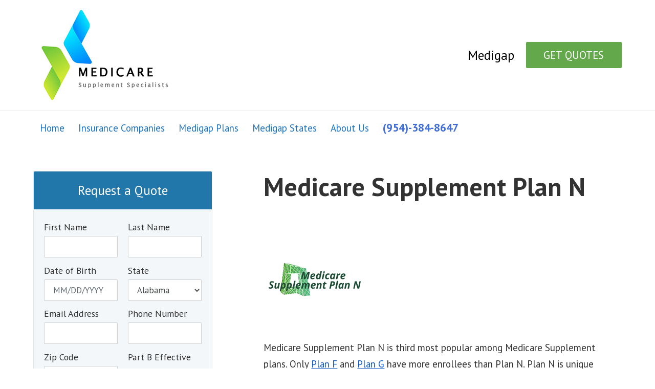

--- FILE ---
content_type: text/html; charset=UTF-8
request_url: https://medicaresupplementspecialists.com/medicare-supplement-plan-n/
body_size: 18761
content:
<!DOCTYPE html><html
lang="en-US"><head><meta
name="viewport" content="width=device-width, initial-scale=1, shrink-to-fit=no"><meta
http-equiv="x-ua-compatible" content="ie=edge"><meta
charset="utf-8"><style id="kirki-css-vars">:root{}</style><meta
name='robots' content='index, follow, max-image-preview:large, max-snippet:-1, max-video-preview:-1' /><meta
name="description" content="Medicare Supplement Insurance Plan N quotes for your area. Compare Plan N rates from numerous insurance companies in your state." /><link
rel="canonical" href="https://medicaresupplementspecialists.com/medicare-supplement-plan-n/" /><meta
property="og:locale" content="en_US" /><meta
property="og:type" content="article" /><meta
property="og:title" content="Medicare Supplement Plan N" /><meta
property="og:description" content="Medicare Supplement Insurance Plan N quotes for your area. Compare Plan N rates from numerous insurance companies in your state." /><meta
property="og:url" content="https://medicaresupplementspecialists.com/medicare-supplement-plan-n/" /><meta
property="og:site_name" content="Medicare Supplement Specialists" /><meta
property="article:modified_time" content="2021-02-15T00:02:23+00:00" /><meta
property="og:image" content="https://medicaresupplementspecialists.com/wp-content/uploads/2020/10/plan-n-logo.png" /><meta
name="twitter:card" content="summary_large_image" /><meta
name="twitter:label1" content="Est. reading time" /><meta
name="twitter:data1" content="3 minutes" /> <script type="application/ld+json" class="yoast-schema-graph">{"@context":"https://schema.org","@graph":[{"@type":"WebPage","@id":"https://medicaresupplementspecialists.com/medicare-supplement-plan-n/","url":"https://medicaresupplementspecialists.com/medicare-supplement-plan-n/","name":"Medicare Supplement Plan N | Compare Plan N Medigap plans","isPartOf":{"@id":"https://medicaresupplementspecialists.com/#website"},"primaryImageOfPage":{"@id":"https://medicaresupplementspecialists.com/medicare-supplement-plan-n/#primaryimage"},"image":{"@id":"https://medicaresupplementspecialists.com/medicare-supplement-plan-n/#primaryimage"},"thumbnailUrl":"https://medicaresupplementspecialists.com/wp-content/uploads/2020/10/plan-n-logo.png","datePublished":"2020-03-08T04:49:24+00:00","dateModified":"2021-02-15T00:02:23+00:00","description":"Medicare Supplement Insurance Plan N quotes for your area. Compare Plan N rates from numerous insurance companies in your state.","breadcrumb":{"@id":"https://medicaresupplementspecialists.com/medicare-supplement-plan-n/#breadcrumb"},"inLanguage":"en-US","potentialAction":[{"@type":"ReadAction","target":["https://medicaresupplementspecialists.com/medicare-supplement-plan-n/"]}]},{"@type":"ImageObject","inLanguage":"en-US","@id":"https://medicaresupplementspecialists.com/medicare-supplement-plan-n/#primaryimage","url":"https://i0.wp.com/medicaresupplementspecialists.com/wp-content/uploads/2020/10/plan-n-logo.png?fit=200%2C200&ssl=1","contentUrl":"https://i0.wp.com/medicaresupplementspecialists.com/wp-content/uploads/2020/10/plan-n-logo.png?fit=200%2C200&ssl=1","width":200,"height":200,"caption":"Medicare Supplement Plan N"},{"@type":"BreadcrumbList","@id":"https://medicaresupplementspecialists.com/medicare-supplement-plan-n/#breadcrumb","itemListElement":[{"@type":"ListItem","position":1,"name":"Home","item":"https://medicaresupplementspecialists.com/"},{"@type":"ListItem","position":2,"name":"Medicare Supplement Plan N"}]},{"@type":"WebSite","@id":"https://medicaresupplementspecialists.com/#website","url":"https://medicaresupplementspecialists.com/","name":"Medicare Supplement Quotes Compare Plans","description":"medicare supplement insurance plans","publisher":{"@id":"https://medicaresupplementspecialists.com/#organization"},"potentialAction":[{"@type":"SearchAction","target":{"@type":"EntryPoint","urlTemplate":"https://medicaresupplementspecialists.com/?s={search_term_string}"},"query-input":{"@type":"PropertyValueSpecification","valueRequired":true,"valueName":"search_term_string"}}],"inLanguage":"en-US"},{"@type":"Organization","@id":"https://medicaresupplementspecialists.com/#organization","name":"Medicare Supplement Specialists","url":"https://medicaresupplementspecialists.com/","logo":{"@type":"ImageObject","inLanguage":"en-US","@id":"https://medicaresupplementspecialists.com/#/schema/logo/image/","url":"https://i0.wp.com/medicaresupplementspecialists.com/wp-content/uploads/2020/03/logo-title-small.png?fit=288%2C195&ssl=1","contentUrl":"https://i0.wp.com/medicaresupplementspecialists.com/wp-content/uploads/2020/03/logo-title-small.png?fit=288%2C195&ssl=1","width":288,"height":195,"caption":"Medicare Supplement Specialists"},"image":{"@id":"https://medicaresupplementspecialists.com/#/schema/logo/image/"}}]}</script> <link
rel='dns-prefetch' href='//secure.gravatar.com' /><link
rel='dns-prefetch' href='//stats.wp.com' /><link
rel='dns-prefetch' href='//widgets.wp.com' /><link
rel='dns-prefetch' href='//jetpack.wordpress.com' /><link
rel='dns-prefetch' href='//s0.wp.com' /><link
rel='dns-prefetch' href='//public-api.wordpress.com' /><link
rel='dns-prefetch' href='//0.gravatar.com' /><link
rel='dns-prefetch' href='//1.gravatar.com' /><link
rel='dns-prefetch' href='//2.gravatar.com' /><link
rel='dns-prefetch' href='//v0.wordpress.com' /><link
rel='preconnect' href='//i0.wp.com' /><link
rel='preconnect' href='//c0.wp.com' /><link
rel="alternate" title="oEmbed (JSON)" type="application/json+oembed" href="https://medicaresupplementspecialists.com/wp-json/oembed/1.0/embed?url=https%3A%2F%2Fmedicaresupplementspecialists.com%2Fmedicare-supplement-plan-n%2F" /><link
rel="alternate" title="oEmbed (XML)" type="text/xml+oembed" href="https://medicaresupplementspecialists.com/wp-json/oembed/1.0/embed?url=https%3A%2F%2Fmedicaresupplementspecialists.com%2Fmedicare-supplement-plan-n%2F&#038;format=xml" /> <script src="//www.googletagmanager.com/gtag/js?id=G-P64WZXVMRF"  data-cfasync="false" data-wpfc-render="false" type="text/javascript" async></script> <script data-cfasync="false" data-wpfc-render="false" type="text/javascript">var mi_version='9.11.1';var mi_track_user=true;var mi_no_track_reason='';var MonsterInsightsDefaultLocations={"page_location":"https:\/\/medicaresupplementspecialists.com\/medicare-supplement-plan-n\/"};if(typeof MonsterInsightsPrivacyGuardFilter==='function'){var MonsterInsightsLocations=(typeof MonsterInsightsExcludeQuery==='object')?MonsterInsightsPrivacyGuardFilter(MonsterInsightsExcludeQuery):MonsterInsightsPrivacyGuardFilter(MonsterInsightsDefaultLocations);}else{var MonsterInsightsLocations=(typeof MonsterInsightsExcludeQuery==='object')?MonsterInsightsExcludeQuery:MonsterInsightsDefaultLocations;}
var disableStrs=['ga-disable-G-P64WZXVMRF',];function __gtagTrackerIsOptedOut(){for(var index=0;index<disableStrs.length;index++){if(document.cookie.indexOf(disableStrs[index]+'=true')>-1){return true;}}
return false;}
if(__gtagTrackerIsOptedOut()){for(var index=0;index<disableStrs.length;index++){window[disableStrs[index]]=true;}}
function __gtagTrackerOptout(){for(var index=0;index<disableStrs.length;index++){document.cookie=disableStrs[index]+'=true; expires=Thu, 31 Dec 2099 23:59:59 UTC; path=/';window[disableStrs[index]]=true;}}
if('undefined'===typeof gaOptout){function gaOptout(){__gtagTrackerOptout();}}
window.dataLayer=window.dataLayer||[];window.MonsterInsightsDualTracker={helpers:{},trackers:{},};if(mi_track_user){function __gtagDataLayer(){dataLayer.push(arguments);}
function __gtagTracker(type,name,parameters){if(!parameters){parameters={};}
if(parameters.send_to){__gtagDataLayer.apply(null,arguments);return;}
if(type==='event'){parameters.send_to=monsterinsights_frontend.v4_id;var hookName=name;if(typeof parameters['event_category']!=='undefined'){hookName=parameters['event_category']+':'+name;}
if(typeof MonsterInsightsDualTracker.trackers[hookName]!=='undefined'){MonsterInsightsDualTracker.trackers[hookName](parameters);}else{__gtagDataLayer('event',name,parameters);}}else{__gtagDataLayer.apply(null,arguments);}}
__gtagTracker('js',new Date());__gtagTracker('set',{'developer_id.dZGIzZG':true,});if(MonsterInsightsLocations.page_location){__gtagTracker('set',MonsterInsightsLocations);}
__gtagTracker('config','G-P64WZXVMRF',{"forceSSL":"true","link_attribution":"true"});window.gtag=__gtagTracker;(function(){var noopfn=function(){return null;};var newtracker=function(){return new Tracker();};var Tracker=function(){return null;};var p=Tracker.prototype;p.get=noopfn;p.set=noopfn;p.send=function(){var args=Array.prototype.slice.call(arguments);args.unshift('send');__gaTracker.apply(null,args);};var __gaTracker=function(){var len=arguments.length;if(len===0){return;}
var f=arguments[len-1];if(typeof f!=='object'||f===null||typeof f.hitCallback!=='function'){if('send'===arguments[0]){var hitConverted,hitObject=false,action;if('event'===arguments[1]){if('undefined'!==typeof arguments[3]){hitObject={'eventAction':arguments[3],'eventCategory':arguments[2],'eventLabel':arguments[4],'value':arguments[5]?arguments[5]:1,}}}
if('pageview'===arguments[1]){if('undefined'!==typeof arguments[2]){hitObject={'eventAction':'page_view','page_path':arguments[2],}}}
if(typeof arguments[2]==='object'){hitObject=arguments[2];}
if(typeof arguments[5]==='object'){Object.assign(hitObject,arguments[5]);}
if('undefined'!==typeof arguments[1].hitType){hitObject=arguments[1];if('pageview'===hitObject.hitType){hitObject.eventAction='page_view';}}
if(hitObject){action='timing'===arguments[1].hitType?'timing_complete':hitObject.eventAction;hitConverted=mapArgs(hitObject);__gtagTracker('event',action,hitConverted);}}
return;}
function mapArgs(args){var arg,hit={};var gaMap={'eventCategory':'event_category','eventAction':'event_action','eventLabel':'event_label','eventValue':'event_value','nonInteraction':'non_interaction','timingCategory':'event_category','timingVar':'name','timingValue':'value','timingLabel':'event_label','page':'page_path','location':'page_location','title':'page_title','referrer':'page_referrer',};for(arg in args){if(!(!args.hasOwnProperty(arg)||!gaMap.hasOwnProperty(arg))){hit[gaMap[arg]]=args[arg];}else{hit[arg]=args[arg];}}
return hit;}
try{f.hitCallback();}catch(ex){}};__gaTracker.create=newtracker;__gaTracker.getByName=newtracker;__gaTracker.getAll=function(){return[];};__gaTracker.remove=noopfn;__gaTracker.loaded=true;window['__gaTracker']=__gaTracker;})();}else{console.log("");(function(){function __gtagTracker(){return null;}
window['__gtagTracker']=__gtagTracker;window['gtag']=__gtagTracker;})();}</script> <style id='wp-img-auto-sizes-contain-inline-css' type='text/css'>img:is([sizes=auto i],[sizes^="auto," i]){contain-intrinsic-size:3000px 1500px}</style><style id='wp-emoji-styles-inline-css' type='text/css'>img.wp-smiley,img.emoji{display:inline !important;border:none !important;box-shadow:none !important;height:1em !important;width:1em !important;margin:0
0.07em !important;vertical-align:-0.1em !important;background:none !important;padding:0
!important}</style><style id='wp-block-library-inline-css' type='text/css'>:root{--wp-block-synced-color:#7a00df;--wp-block-synced-color--rgb:122,0,223;--wp-bound-block-color:var(--wp-block-synced-color);--wp-editor-canvas-background:#ddd;--wp-admin-theme-color:#007cba;--wp-admin-theme-color--rgb:0,124,186;--wp-admin-theme-color-darker-10:#006ba1;--wp-admin-theme-color-darker-10--rgb:0,107,160.5;--wp-admin-theme-color-darker-20:#005a87;--wp-admin-theme-color-darker-20--rgb:0,90,135;--wp-admin-border-width-focus:2px}@media (min-resolution:192dpi){:root{--wp-admin-border-width-focus:1.5px}}.wp-element-button{cursor:pointer}:root .has-very-light-gray-background-color{background-color:#eee}:root .has-very-dark-gray-background-color{background-color:#313131}:root .has-very-light-gray-color{color:#eee}:root .has-very-dark-gray-color{color:#313131}:root .has-vivid-green-cyan-to-vivid-cyan-blue-gradient-background{background:linear-gradient(135deg,#00d084,#0693e3)}:root .has-purple-crush-gradient-background{background:linear-gradient(135deg,#34e2e4,#4721fb 50%,#ab1dfe)}:root .has-hazy-dawn-gradient-background{background:linear-gradient(135deg,#faaca8,#dad0ec)}:root .has-subdued-olive-gradient-background{background:linear-gradient(135deg,#fafae1,#67a671)}:root .has-atomic-cream-gradient-background{background:linear-gradient(135deg,#fdd79a,#004a59)}:root .has-nightshade-gradient-background{background:linear-gradient(135deg,#330968,#31cdcf)}:root .has-midnight-gradient-background{background:linear-gradient(135deg,#020381,#2874fc)}:root{--wp--preset--font-size--normal:16px;--wp--preset--font-size--huge:42px}.has-regular-font-size{font-size:1em}.has-larger-font-size{font-size:2.625em}.has-normal-font-size{font-size:var(--wp--preset--font-size--normal)}.has-huge-font-size{font-size:var(--wp--preset--font-size--huge)}.has-text-align-center{text-align:center}.has-text-align-left{text-align:left}.has-text-align-right{text-align:right}.has-fit-text{white-space:nowrap!important}#end-resizable-editor-section{display:none}.aligncenter{clear:both}.items-justified-left{justify-content:flex-start}.items-justified-center{justify-content:center}.items-justified-right{justify-content:flex-end}.items-justified-space-between{justify-content:space-between}.screen-reader-text{border:0;clip-path:inset(50%);height:1px;margin:-1px;overflow:hidden;padding:0;position:absolute;width:1px;word-wrap:normal!important}.screen-reader-text:focus{background-color:#ddd;clip-path:none;color:#444;display:block;font-size:1em;height:auto;left:5px;line-height:normal;padding:15px
23px 14px;text-decoration:none;top:5px;width:auto;z-index:100000}html :where(.has-border-color){border-style:solid}html :where([style*=border-top-color]){border-top-style:solid}html :where([style*=border-right-color]){border-right-style:solid}html :where([style*=border-bottom-color]){border-bottom-style:solid}html :where([style*=border-left-color]){border-left-style:solid}html :where([style*=border-width]){border-style:solid}html :where([style*=border-top-width]){border-top-style:solid}html :where([style*=border-right-width]){border-right-style:solid}html :where([style*=border-bottom-width]){border-bottom-style:solid}html :where([style*=border-left-width]){border-left-style:solid}html :where(img[class*=wp-image-]){height:auto;max-width:100%}:where(figure){margin:0
0 1em}html :where(.is-position-sticky){--wp-admin--admin-bar--position-offset:var(--wp-admin--admin-bar--height,0px)}@media screen and (max-width:600px){html:where(.is-position-sticky){--wp-admin--admin-bar--position-offset:0px}}.has-text-align-justify{text-align:justify}</style><style id='wp-block-heading-inline-css' type='text/css'>h1:where(.wp-block-heading).has-background,h2:where(.wp-block-heading).has-background,h3:where(.wp-block-heading).has-background,h4:where(.wp-block-heading).has-background,h5:where(.wp-block-heading).has-background,h6:where(.wp-block-heading).has-background{padding:1.25em 2.375em}h1.has-text-align-left[style*=writing-mode]:where([style*=vertical-lr]),h1.has-text-align-right[style*=writing-mode]:where([style*=vertical-rl]),h2.has-text-align-left[style*=writing-mode]:where([style*=vertical-lr]),h2.has-text-align-right[style*=writing-mode]:where([style*=vertical-rl]),h3.has-text-align-left[style*=writing-mode]:where([style*=vertical-lr]),h3.has-text-align-right[style*=writing-mode]:where([style*=vertical-rl]),h4.has-text-align-left[style*=writing-mode]:where([style*=vertical-lr]),h4.has-text-align-right[style*=writing-mode]:where([style*=vertical-rl]),h5.has-text-align-left[style*=writing-mode]:where([style*=vertical-lr]),h5.has-text-align-right[style*=writing-mode]:where([style*=vertical-rl]),h6.has-text-align-left[style*=writing-mode]:where([style*=vertical-lr]),h6.has-text-align-right[style*=writing-mode]:where([style*=vertical-rl]){rotate:180deg}</style><style id='wp-block-image-inline-css' type='text/css'>.wp-block-image>a,.wp-block-image>figure>a{display:inline-block}.wp-block-image
img{box-sizing:border-box;height:auto;max-width:100%;vertical-align:bottom}@media not (prefers-reduced-motion){.wp-block-image
img.hide{visibility:hidden}.wp-block-image
img.show{animation:show-content-image .4s}}.wp-block-image[style*=border-radius] img,.wp-block-image[style*=border-radius]>a{border-radius:inherit}.wp-block-image.has-custom-border
img{box-sizing:border-box}.wp-block-image.aligncenter{text-align:center}.wp-block-image.alignfull>a,.wp-block-image.alignwide>a{width:100%}.wp-block-image.alignfull img,.wp-block-image.alignwide
img{height:auto;width:100%}.wp-block-image .aligncenter,.wp-block-image .alignleft,.wp-block-image .alignright,.wp-block-image.aligncenter,.wp-block-image.alignleft,.wp-block-image.alignright{display:table}.wp-block-image .aligncenter>figcaption,.wp-block-image .alignleft>figcaption,.wp-block-image .alignright>figcaption,.wp-block-image.aligncenter>figcaption,.wp-block-image.alignleft>figcaption,.wp-block-image.alignright>figcaption{caption-side:bottom;display:table-caption}.wp-block-image
.alignleft{float:left;margin:.5em 1em .5em 0}.wp-block-image
.alignright{float:right;margin:.5em 0 .5em 1em}.wp-block-image
.aligncenter{margin-left:auto;margin-right:auto}.wp-block-image :where(figcaption){margin-bottom:1em;margin-top:.5em}.wp-block-image.is-style-circle-mask
img{border-radius:9999px}@supports ((-webkit-mask-image:none) or (mask-image:none)) or (-webkit-mask-image:none){.wp-block-image.is-style-circle-mask
img{border-radius:0;-webkit-mask-image:url('data:image/svg+xml;utf8,<svg viewBox="0 0 100 100" xmlns="http://www.w3.org/2000/svg"><circle cx="50" cy="50" r="50"/></svg>');mask-image:url('data:image/svg+xml;utf8,<svg viewBox="0 0 100 100" xmlns="http://www.w3.org/2000/svg"><circle cx="50" cy="50" r="50"/></svg>');mask-mode:alpha;-webkit-mask-position:center;mask-position:center;-webkit-mask-repeat:no-repeat;mask-repeat:no-repeat;-webkit-mask-size:contain;mask-size:contain}}:root :where(.wp-block-image.is-style-rounded img,.wp-block-image .is-style-rounded img){border-radius:9999px}.wp-block-image
figure{margin:0}.wp-lightbox-container{display:flex;flex-direction:column;position:relative}.wp-lightbox-container
img{cursor:zoom-in}.wp-lightbox-container img:hover+button{opacity:1}.wp-lightbox-container
button{align-items:center;backdrop-filter:blur(16px) saturate(180%);background-color:#5a5a5a40;border:none;border-radius:4px;cursor:zoom-in;display:flex;height:20px;justify-content:center;opacity:0;padding:0;position:absolute;right:16px;text-align:center;top:16px;width:20px;z-index:100}@media not (prefers-reduced-motion){.wp-lightbox-container
button{transition:opacity .2s ease}}.wp-lightbox-container button:focus-visible{outline:3px
auto #5a5a5a40;outline:3px
auto -webkit-focus-ring-color;outline-offset:3px}.wp-lightbox-container button:hover{cursor:pointer;opacity:1}.wp-lightbox-container button:focus{opacity:1}.wp-lightbox-container button:focus,.wp-lightbox-container button:hover,.wp-lightbox-container button:not(:hover):not(:active):not(.has-background){background-color:#5a5a5a40;border:none}.wp-lightbox-overlay{box-sizing:border-box;cursor:zoom-out;height:100vh;left:0;overflow:hidden;position:fixed;top:0;visibility:hidden;width:100%;z-index:100000}.wp-lightbox-overlay .close-button{align-items:center;cursor:pointer;display:flex;justify-content:center;min-height:40px;min-width:40px;padding:0;position:absolute;right:calc(env(safe-area-inset-right) + 16px);top:calc(env(safe-area-inset-top) + 16px);z-index:5000000}.wp-lightbox-overlay .close-button:focus,.wp-lightbox-overlay .close-button:hover,.wp-lightbox-overlay .close-button:not(:hover):not(:active):not(.has-background){background:none;border:none}.wp-lightbox-overlay .lightbox-image-container{height:var(--wp--lightbox-container-height);left:50%;overflow:hidden;position:absolute;top:50%;transform:translate(-50%,-50%);transform-origin:top left;width:var(--wp--lightbox-container-width);z-index:9999999999}.wp-lightbox-overlay .wp-block-image{align-items:center;box-sizing:border-box;display:flex;height:100%;justify-content:center;margin:0;position:relative;transform-origin:0 0;width:100%;z-index:3000000}.wp-lightbox-overlay .wp-block-image
img{height:var(--wp--lightbox-image-height);min-height:var(--wp--lightbox-image-height);min-width:var(--wp--lightbox-image-width);width:var(--wp--lightbox-image-width)}.wp-lightbox-overlay .wp-block-image
figcaption{display:none}.wp-lightbox-overlay
button{background:none;border:none}.wp-lightbox-overlay
.scrim{background-color:#fff;height:100%;opacity:.9;position:absolute;width:100%;z-index:2000000}.wp-lightbox-overlay.active{visibility:visible}@media not (prefers-reduced-motion){.wp-lightbox-overlay.active{animation:turn-on-visibility .25s both}.wp-lightbox-overlay.active
img{animation:turn-on-visibility .35s both}.wp-lightbox-overlay.show-closing-animation:not(.active){animation:turn-off-visibility .35s both}.wp-lightbox-overlay.show-closing-animation:not(.active) img{animation:turn-off-visibility .25s both}.wp-lightbox-overlay.zoom.active{animation:none;opacity:1;visibility:visible}.wp-lightbox-overlay.zoom.active .lightbox-image-container{animation:lightbox-zoom-in .4s}.wp-lightbox-overlay.zoom.active .lightbox-image-container
img{animation:none}.wp-lightbox-overlay.zoom.active
.scrim{animation:turn-on-visibility .4s forwards}.wp-lightbox-overlay.zoom.show-closing-animation:not(.active){animation:none}.wp-lightbox-overlay.zoom.show-closing-animation:not(.active) .lightbox-image-container{animation:lightbox-zoom-out .4s}.wp-lightbox-overlay.zoom.show-closing-animation:not(.active) .lightbox-image-container
img{animation:none}.wp-lightbox-overlay.zoom.show-closing-animation:not(.active) .scrim{animation:turn-off-visibility .4s forwards}}@keyframes show-content-image{0%{visibility:hidden}99%{visibility:hidden}to{visibility:visible}}@keyframes turn-on-visibility{0%{opacity:0}to{opacity:1}}@keyframes turn-off-visibility{0%{opacity:1;visibility:visible}99%{opacity:0;visibility:visible}to{opacity:0;visibility:hidden}}@keyframes lightbox-zoom-in{0%{transform:translate(calc((-100vw + var(--wp--lightbox-scrollbar-width))/2 + var(--wp--lightbox-initial-left-position)),calc(-50vh + var(--wp--lightbox-initial-top-position))) scale(var(--wp--lightbox-scale))}to{transform:translate(-50%,-50%) scale(1)}}@keyframes lightbox-zoom-out{0%{transform:translate(-50%,-50%) scale(1);visibility:visible}99%{visibility:visible}to{transform:translate(calc((-100vw + var(--wp--lightbox-scrollbar-width))/2 + var(--wp--lightbox-initial-left-position)),calc(-50vh + var(--wp--lightbox-initial-top-position))) scale(var(--wp--lightbox-scale));visibility:hidden}}</style><style id='wp-block-list-inline-css' type='text/css'>ol,ul{box-sizing:border-box}:root :where(.wp-block-list.has-background){padding:1.25em 2.375em}</style><style id='wp-block-paragraph-inline-css' type='text/css'>.is-small-text{font-size:.875em}.is-regular-text{font-size:1em}.is-large-text{font-size:2.25em}.is-larger-text{font-size:3em}.has-drop-cap:not(:focus):first-letter {float:left;font-size:8.4em;font-style:normal;font-weight:100;line-height:.68;margin:.05em .1em 0 0;text-transform:uppercase}body.rtl .has-drop-cap:not(:focus):first-letter {float:none;margin-left:.1em}p.has-drop-cap.has-background{overflow:hidden}:root :where(p.has-background){padding:1.25em 2.375em}:where(p.has-text-color:not(.has-link-color)) a{color:inherit}p.has-text-align-left[style*="writing-mode:vertical-lr"],p.has-text-align-right[style*="writing-mode:vertical-rl"]{rotate:180deg}</style><style id='global-styles-inline-css' type='text/css'>:root{--wp--preset--aspect-ratio--square:1;--wp--preset--aspect-ratio--4-3:4/3;--wp--preset--aspect-ratio--3-4:3/4;--wp--preset--aspect-ratio--3-2:3/2;--wp--preset--aspect-ratio--2-3:2/3;--wp--preset--aspect-ratio--16-9:16/9;--wp--preset--aspect-ratio--9-16:9/16;--wp--preset--color--black:#000;--wp--preset--color--cyan-bluish-gray:#abb8c3;--wp--preset--color--white:#fff;--wp--preset--color--pale-pink:#f78da7;--wp--preset--color--vivid-red:#cf2e2e;--wp--preset--color--luminous-vivid-orange:#ff6900;--wp--preset--color--luminous-vivid-amber:#fcb900;--wp--preset--color--light-green-cyan:#7bdcb5;--wp--preset--color--vivid-green-cyan:#00d084;--wp--preset--color--pale-cyan-blue:#8ed1fc;--wp--preset--color--vivid-cyan-blue:#0693e3;--wp--preset--color--vivid-purple:#9b51e0;--wp--preset--gradient--vivid-cyan-blue-to-vivid-purple:linear-gradient(135deg,rgb(6,147,227) 0%,rgb(155,81,224) 100%);--wp--preset--gradient--light-green-cyan-to-vivid-green-cyan:linear-gradient(135deg,rgb(122,220,180) 0%,rgb(0,208,130) 100%);--wp--preset--gradient--luminous-vivid-amber-to-luminous-vivid-orange:linear-gradient(135deg,rgb(252,185,0) 0%,rgb(255,105,0) 100%);--wp--preset--gradient--luminous-vivid-orange-to-vivid-red:linear-gradient(135deg,rgb(255,105,0) 0%,rgb(207,46,46) 100%);--wp--preset--gradient--very-light-gray-to-cyan-bluish-gray:linear-gradient(135deg,rgb(238,238,238) 0%,rgb(169,184,195) 100%);--wp--preset--gradient--cool-to-warm-spectrum:linear-gradient(135deg,rgb(74,234,220) 0%,rgb(151,120,209) 20%,rgb(207,42,186) 40%,rgb(238,44,130) 60%,rgb(251,105,98) 80%,rgb(254,248,76) 100%);--wp--preset--gradient--blush-light-purple:linear-gradient(135deg,rgb(255,206,236) 0%,rgb(152,150,240) 100%);--wp--preset--gradient--blush-bordeaux:linear-gradient(135deg,rgb(254,205,165) 0%,rgb(254,45,45) 50%,rgb(107,0,62) 100%);--wp--preset--gradient--luminous-dusk:linear-gradient(135deg,rgb(255,203,112) 0%,rgb(199,81,192) 50%,rgb(65,88,208) 100%);--wp--preset--gradient--pale-ocean:linear-gradient(135deg,rgb(255,245,203) 0%,rgb(182,227,212) 50%,rgb(51,167,181) 100%);--wp--preset--gradient--electric-grass:linear-gradient(135deg,rgb(202,248,128) 0%,rgb(113,206,126) 100%);--wp--preset--gradient--midnight:linear-gradient(135deg,rgb(2,3,129) 0%,rgb(40,116,252) 100%);--wp--preset--font-size--small:13px;--wp--preset--font-size--medium:20px;--wp--preset--font-size--large:36px;--wp--preset--font-size--x-large:42px;--wp--preset--font-family--albert-sans:'Albert Sans', sans-serif;--wp--preset--font-family--alegreya:Alegreya, serif;--wp--preset--font-family--arvo:Arvo, serif;--wp--preset--font-family--bodoni-moda:'Bodoni Moda', serif;--wp--preset--font-family--bricolage-grotesque:'Bricolage Grotesque', sans-serif;--wp--preset--font-family--cabin:Cabin, sans-serif;--wp--preset--font-family--chivo:Chivo, sans-serif;--wp--preset--font-family--commissioner:Commissioner, sans-serif;--wp--preset--font-family--cormorant:Cormorant, serif;--wp--preset--font-family--courier-prime:'Courier Prime', monospace;--wp--preset--font-family--crimson-pro:'Crimson Pro', serif;--wp--preset--font-family--dm-mono:'DM Mono', monospace;--wp--preset--font-family--dm-sans:'DM Sans', sans-serif;--wp--preset--font-family--dm-serif-display:'DM Serif Display', serif;--wp--preset--font-family--domine:Domine, serif;--wp--preset--font-family--eb-garamond:'EB Garamond', serif;--wp--preset--font-family--epilogue:Epilogue, sans-serif;--wp--preset--font-family--fahkwang:Fahkwang, sans-serif;--wp--preset--font-family--figtree:Figtree, sans-serif;--wp--preset--font-family--fira-sans:'Fira Sans', sans-serif;--wp--preset--font-family--fjalla-one:'Fjalla One', sans-serif;--wp--preset--font-family--fraunces:Fraunces, serif;--wp--preset--font-family--gabarito:Gabarito, system-ui;--wp--preset--font-family--ibm-plex-mono:'IBM Plex Mono', monospace;--wp--preset--font-family--ibm-plex-sans:'IBM Plex Sans', sans-serif;--wp--preset--font-family--ibarra-real-nova:'Ibarra Real Nova', serif;--wp--preset--font-family--instrument-serif:'Instrument Serif', serif;--wp--preset--font-family--inter:Inter, sans-serif;--wp--preset--font-family--josefin-sans:'Josefin Sans', sans-serif;--wp--preset--font-family--jost:Jost, sans-serif;--wp--preset--font-family--libre-baskerville:'Libre Baskerville', serif;--wp--preset--font-family--libre-franklin:'Libre Franklin', sans-serif;--wp--preset--font-family--literata:Literata, serif;--wp--preset--font-family--lora:Lora, serif;--wp--preset--font-family--merriweather:Merriweather, serif;--wp--preset--font-family--montserrat:Montserrat, sans-serif;--wp--preset--font-family--newsreader:Newsreader, serif;--wp--preset--font-family--noto-sans-mono:'Noto Sans Mono', sans-serif;--wp--preset--font-family--nunito:Nunito, sans-serif;--wp--preset--font-family--open-sans:'Open Sans', sans-serif;--wp--preset--font-family--overpass:Overpass, sans-serif;--wp--preset--font-family--pt-serif:'PT Serif', serif;--wp--preset--font-family--petrona:Petrona, serif;--wp--preset--font-family--piazzolla:Piazzolla, serif;--wp--preset--font-family--playfair-display:'Playfair Display', serif;--wp--preset--font-family--plus-jakarta-sans:'Plus Jakarta Sans', sans-serif;--wp--preset--font-family--poppins:Poppins, sans-serif;--wp--preset--font-family--raleway:Raleway, sans-serif;--wp--preset--font-family--roboto:Roboto, sans-serif;--wp--preset--font-family--roboto-slab:'Roboto Slab', serif;--wp--preset--font-family--rubik:Rubik, sans-serif;--wp--preset--font-family--rufina:Rufina, serif;--wp--preset--font-family--sora:Sora, sans-serif;--wp--preset--font-family--source-sans-3:'Source Sans 3', sans-serif;--wp--preset--font-family--source-serif-4:'Source Serif 4', serif;--wp--preset--font-family--space-mono:'Space Mono', monospace;--wp--preset--font-family--syne:Syne, sans-serif;--wp--preset--font-family--texturina:Texturina, serif;--wp--preset--font-family--urbanist:Urbanist, sans-serif;--wp--preset--font-family--work-sans:'Work Sans', sans-serif;--wp--preset--spacing--20:0.44rem;--wp--preset--spacing--30:0.67rem;--wp--preset--spacing--40:1rem;--wp--preset--spacing--50:1.5rem;--wp--preset--spacing--60:2.25rem;--wp--preset--spacing--70:3.38rem;--wp--preset--spacing--80:5.06rem;--wp--preset--shadow--natural:6px 6px 9px rgba(0, 0, 0, 0.2);--wp--preset--shadow--deep:12px 12px 50px rgba(0, 0, 0, 0.4);--wp--preset--shadow--sharp:6px 6px 0px rgba(0, 0, 0, 0.2);--wp--preset--shadow--outlined:6px 6px 0px -3px rgb(255, 255, 255), 6px 6px rgb(0, 0, 0);--wp--preset--shadow--crisp:6px 6px 0px rgb(0,0,0)}:where(.is-layout-flex){gap:0.5em}:where(.is-layout-grid){gap:0.5em}body .is-layout-flex{display:flex}.is-layout-flex{flex-wrap:wrap;align-items:center}.is-layout-flex>:is(*,div){margin:0}body .is-layout-grid{display:grid}.is-layout-grid>:is(*,div){margin:0}:where(.wp-block-columns.is-layout-flex){gap:2em}:where(.wp-block-columns.is-layout-grid){gap:2em}:where(.wp-block-post-template.is-layout-flex){gap:1.25em}:where(.wp-block-post-template.is-layout-grid){gap:1.25em}.has-black-color{color:var(--wp--preset--color--black) !important}.has-cyan-bluish-gray-color{color:var(--wp--preset--color--cyan-bluish-gray) !important}.has-white-color{color:var(--wp--preset--color--white) !important}.has-pale-pink-color{color:var(--wp--preset--color--pale-pink) !important}.has-vivid-red-color{color:var(--wp--preset--color--vivid-red) !important}.has-luminous-vivid-orange-color{color:var(--wp--preset--color--luminous-vivid-orange) !important}.has-luminous-vivid-amber-color{color:var(--wp--preset--color--luminous-vivid-amber) !important}.has-light-green-cyan-color{color:var(--wp--preset--color--light-green-cyan) !important}.has-vivid-green-cyan-color{color:var(--wp--preset--color--vivid-green-cyan) !important}.has-pale-cyan-blue-color{color:var(--wp--preset--color--pale-cyan-blue) !important}.has-vivid-cyan-blue-color{color:var(--wp--preset--color--vivid-cyan-blue) !important}.has-vivid-purple-color{color:var(--wp--preset--color--vivid-purple) !important}.has-black-background-color{background-color:var(--wp--preset--color--black) !important}.has-cyan-bluish-gray-background-color{background-color:var(--wp--preset--color--cyan-bluish-gray) !important}.has-white-background-color{background-color:var(--wp--preset--color--white) !important}.has-pale-pink-background-color{background-color:var(--wp--preset--color--pale-pink) !important}.has-vivid-red-background-color{background-color:var(--wp--preset--color--vivid-red) !important}.has-luminous-vivid-orange-background-color{background-color:var(--wp--preset--color--luminous-vivid-orange) !important}.has-luminous-vivid-amber-background-color{background-color:var(--wp--preset--color--luminous-vivid-amber) !important}.has-light-green-cyan-background-color{background-color:var(--wp--preset--color--light-green-cyan) !important}.has-vivid-green-cyan-background-color{background-color:var(--wp--preset--color--vivid-green-cyan) !important}.has-pale-cyan-blue-background-color{background-color:var(--wp--preset--color--pale-cyan-blue) !important}.has-vivid-cyan-blue-background-color{background-color:var(--wp--preset--color--vivid-cyan-blue) !important}.has-vivid-purple-background-color{background-color:var(--wp--preset--color--vivid-purple) !important}.has-black-border-color{border-color:var(--wp--preset--color--black) !important}.has-cyan-bluish-gray-border-color{border-color:var(--wp--preset--color--cyan-bluish-gray) !important}.has-white-border-color{border-color:var(--wp--preset--color--white) !important}.has-pale-pink-border-color{border-color:var(--wp--preset--color--pale-pink) !important}.has-vivid-red-border-color{border-color:var(--wp--preset--color--vivid-red) !important}.has-luminous-vivid-orange-border-color{border-color:var(--wp--preset--color--luminous-vivid-orange) !important}.has-luminous-vivid-amber-border-color{border-color:var(--wp--preset--color--luminous-vivid-amber) !important}.has-light-green-cyan-border-color{border-color:var(--wp--preset--color--light-green-cyan) !important}.has-vivid-green-cyan-border-color{border-color:var(--wp--preset--color--vivid-green-cyan) !important}.has-pale-cyan-blue-border-color{border-color:var(--wp--preset--color--pale-cyan-blue) !important}.has-vivid-cyan-blue-border-color{border-color:var(--wp--preset--color--vivid-cyan-blue) !important}.has-vivid-purple-border-color{border-color:var(--wp--preset--color--vivid-purple) !important}.has-vivid-cyan-blue-to-vivid-purple-gradient-background{background:var(--wp--preset--gradient--vivid-cyan-blue-to-vivid-purple) !important}.has-light-green-cyan-to-vivid-green-cyan-gradient-background{background:var(--wp--preset--gradient--light-green-cyan-to-vivid-green-cyan) !important}.has-luminous-vivid-amber-to-luminous-vivid-orange-gradient-background{background:var(--wp--preset--gradient--luminous-vivid-amber-to-luminous-vivid-orange) !important}.has-luminous-vivid-orange-to-vivid-red-gradient-background{background:var(--wp--preset--gradient--luminous-vivid-orange-to-vivid-red) !important}.has-very-light-gray-to-cyan-bluish-gray-gradient-background{background:var(--wp--preset--gradient--very-light-gray-to-cyan-bluish-gray) !important}.has-cool-to-warm-spectrum-gradient-background{background:var(--wp--preset--gradient--cool-to-warm-spectrum) !important}.has-blush-light-purple-gradient-background{background:var(--wp--preset--gradient--blush-light-purple) !important}.has-blush-bordeaux-gradient-background{background:var(--wp--preset--gradient--blush-bordeaux) !important}.has-luminous-dusk-gradient-background{background:var(--wp--preset--gradient--luminous-dusk) !important}.has-pale-ocean-gradient-background{background:var(--wp--preset--gradient--pale-ocean) !important}.has-electric-grass-gradient-background{background:var(--wp--preset--gradient--electric-grass) !important}.has-midnight-gradient-background{background:var(--wp--preset--gradient--midnight) !important}.has-small-font-size{font-size:var(--wp--preset--font-size--small) !important}.has-medium-font-size{font-size:var(--wp--preset--font-size--medium) !important}.has-large-font-size{font-size:var(--wp--preset--font-size--large) !important}.has-x-large-font-size{font-size:var(--wp--preset--font-size--x-large) !important}.has-albert-sans-font-family{font-family:var(--wp--preset--font-family--albert-sans) !important}.has-alegreya-font-family{font-family:var(--wp--preset--font-family--alegreya) !important}.has-arvo-font-family{font-family:var(--wp--preset--font-family--arvo) !important}.has-bodoni-moda-font-family{font-family:var(--wp--preset--font-family--bodoni-moda) !important}.has-bricolage-grotesque-font-family{font-family:var(--wp--preset--font-family--bricolage-grotesque) !important}.has-cabin-font-family{font-family:var(--wp--preset--font-family--cabin) !important}.has-chivo-font-family{font-family:var(--wp--preset--font-family--chivo) !important}.has-commissioner-font-family{font-family:var(--wp--preset--font-family--commissioner) !important}.has-cormorant-font-family{font-family:var(--wp--preset--font-family--cormorant) !important}.has-courier-prime-font-family{font-family:var(--wp--preset--font-family--courier-prime) !important}.has-crimson-pro-font-family{font-family:var(--wp--preset--font-family--crimson-pro) !important}.has-dm-mono-font-family{font-family:var(--wp--preset--font-family--dm-mono) !important}.has-dm-sans-font-family{font-family:var(--wp--preset--font-family--dm-sans) !important}.has-dm-serif-display-font-family{font-family:var(--wp--preset--font-family--dm-serif-display) !important}.has-domine-font-family{font-family:var(--wp--preset--font-family--domine) !important}.has-eb-garamond-font-family{font-family:var(--wp--preset--font-family--eb-garamond) !important}.has-epilogue-font-family{font-family:var(--wp--preset--font-family--epilogue) !important}.has-fahkwang-font-family{font-family:var(--wp--preset--font-family--fahkwang) !important}.has-figtree-font-family{font-family:var(--wp--preset--font-family--figtree) !important}.has-fira-sans-font-family{font-family:var(--wp--preset--font-family--fira-sans) !important}.has-fjalla-one-font-family{font-family:var(--wp--preset--font-family--fjalla-one) !important}.has-fraunces-font-family{font-family:var(--wp--preset--font-family--fraunces) !important}.has-gabarito-font-family{font-family:var(--wp--preset--font-family--gabarito) !important}.has-ibm-plex-mono-font-family{font-family:var(--wp--preset--font-family--ibm-plex-mono) !important}.has-ibm-plex-sans-font-family{font-family:var(--wp--preset--font-family--ibm-plex-sans) !important}.has-ibarra-real-nova-font-family{font-family:var(--wp--preset--font-family--ibarra-real-nova) !important}.has-instrument-serif-font-family{font-family:var(--wp--preset--font-family--instrument-serif) !important}.has-inter-font-family{font-family:var(--wp--preset--font-family--inter) !important}.has-josefin-sans-font-family{font-family:var(--wp--preset--font-family--josefin-sans) !important}.has-jost-font-family{font-family:var(--wp--preset--font-family--jost) !important}.has-libre-baskerville-font-family{font-family:var(--wp--preset--font-family--libre-baskerville) !important}.has-libre-franklin-font-family{font-family:var(--wp--preset--font-family--libre-franklin) !important}.has-literata-font-family{font-family:var(--wp--preset--font-family--literata) !important}.has-lora-font-family{font-family:var(--wp--preset--font-family--lora) !important}.has-merriweather-font-family{font-family:var(--wp--preset--font-family--merriweather) !important}.has-montserrat-font-family{font-family:var(--wp--preset--font-family--montserrat) !important}.has-newsreader-font-family{font-family:var(--wp--preset--font-family--newsreader) !important}.has-noto-sans-mono-font-family{font-family:var(--wp--preset--font-family--noto-sans-mono) !important}.has-nunito-font-family{font-family:var(--wp--preset--font-family--nunito) !important}.has-open-sans-font-family{font-family:var(--wp--preset--font-family--open-sans) !important}.has-overpass-font-family{font-family:var(--wp--preset--font-family--overpass) !important}.has-pt-serif-font-family{font-family:var(--wp--preset--font-family--pt-serif) !important}.has-petrona-font-family{font-family:var(--wp--preset--font-family--petrona) !important}.has-piazzolla-font-family{font-family:var(--wp--preset--font-family--piazzolla) !important}.has-playfair-display-font-family{font-family:var(--wp--preset--font-family--playfair-display) !important}.has-plus-jakarta-sans-font-family{font-family:var(--wp--preset--font-family--plus-jakarta-sans) !important}.has-poppins-font-family{font-family:var(--wp--preset--font-family--poppins) !important}.has-raleway-font-family{font-family:var(--wp--preset--font-family--raleway) !important}.has-roboto-font-family{font-family:var(--wp--preset--font-family--roboto) !important}.has-roboto-slab-font-family{font-family:var(--wp--preset--font-family--roboto-slab) !important}.has-rubik-font-family{font-family:var(--wp--preset--font-family--rubik) !important}.has-rufina-font-family{font-family:var(--wp--preset--font-family--rufina) !important}.has-sora-font-family{font-family:var(--wp--preset--font-family--sora) !important}.has-source-sans-3-font-family{font-family:var(--wp--preset--font-family--source-sans-3) !important}.has-source-serif-4-font-family{font-family:var(--wp--preset--font-family--source-serif-4) !important}.has-space-mono-font-family{font-family:var(--wp--preset--font-family--space-mono) !important}.has-syne-font-family{font-family:var(--wp--preset--font-family--syne) !important}.has-texturina-font-family{font-family:var(--wp--preset--font-family--texturina) !important}.has-urbanist-font-family{font-family:var(--wp--preset--font-family--urbanist) !important}.has-work-sans-font-family{font-family:var(--wp--preset--font-family--work-sans) !important}</style><style id='classic-theme-styles-inline-css' type='text/css'>
/*! This file is auto-generated */
.wp-block-button__link{color:#fff;background-color:#32373c;border-radius:9999px;box-shadow:none;text-decoration:none;padding:calc(.667em + 2px) calc(1.333em+2px);font-size:1.125em}.wp-block-file__button{background:#32373c;color:#fff;text-decoration:none}</style><link
rel='stylesheet' id='wpcom-text-widget-styles-css' href='https://medicaresupplementspecialists.com/wp-content/mu-plugins/wpcomsh/vendor/automattic/text-media-widget-styles/css/widget-text.css?ver=20170607' type='text/css' media='all' /><link
rel='stylesheet' id='contact-form-7-css' href='https://medicaresupplementspecialists.com/wp-content/plugins/contact-form-7/includes/css/styles.css?ver=6.1.4' type='text/css' media='all' /><link
rel='stylesheet' id='jetpack_likes-css' href='https://medicaresupplementspecialists.com/wp-content/plugins/jetpack/modules/likes/style.css?ver=15.5-a.3' type='text/css' media='all' /><link
rel='stylesheet' id='tablepress-default-css' href='https://medicaresupplementspecialists.com/wp-content/plugins/tablepress/css/build/default.css?ver=3.2.6' type='text/css' media='all' /><style id='jetpack-global-styles-frontend-style-inline-css' type='text/css'>:root{--font-headings:unset;--font-base:unset;--font-headings-default:-apple-system,BlinkMacSystemFont,"Segoe UI",Roboto,Oxygen-Sans,Ubuntu,Cantarell,"Helvetica Neue",sans-serif;--font-base-default:-apple-system,BlinkMacSystemFont,"Segoe UI",Roboto,Oxygen-Sans,Ubuntu,Cantarell,"Helvetica Neue",sans-serif}</style> <script type="text/javascript" src="https://medicaresupplementspecialists.com/wp-content/plugins/google-analytics-for-wordpress/assets/js/frontend-gtag.min.js?ver=9.11.1" id="monsterinsights-frontend-script-js" async="async" data-wp-strategy="async"></script> <script data-cfasync="false" data-wpfc-render="false" type="text/javascript" id='monsterinsights-frontend-script-js-extra'>var monsterinsights_frontend={"js_events_tracking":"true","download_extensions":"doc,pdf,ppt,zip,xls,docx,pptx,xlsx","inbound_paths":"[{\"path\":\"\\\/go\\\/\",\"label\":\"affiliate\"},{\"path\":\"\\\/recommend\\\/\",\"label\":\"affiliate\"}]","home_url":"https:\/\/medicaresupplementspecialists.com","hash_tracking":"false","v4_id":"G-P64WZXVMRF"};</script> <script type="text/javascript" id="jetpack-mu-wpcom-settings-js-before">var JETPACK_MU_WPCOM_SETTINGS={"assetsUrl":"https://medicaresupplementspecialists.com/wp-content/mu-plugins/wpcomsh/jetpack_vendor/automattic/jetpack-mu-wpcom/src/build/"};</script> <script type="text/javascript" src="https://c0.wp.com/c/6.9/wp-includes/js/jquery/jquery.min.js" id="jquery-core-js"></script> <script type="text/javascript" src="https://c0.wp.com/c/6.9/wp-includes/js/jquery/jquery-migrate.min.js" id="jquery-migrate-js"></script> <link
rel="https://api.w.org/" href="https://medicaresupplementspecialists.com/wp-json/" /><link
rel="alternate" title="JSON" type="application/json" href="https://medicaresupplementspecialists.com/wp-json/wp/v2/pages/2987" /><link
rel='shortlink' href='https://wp.me/PbwqmJ-Mb' /><style>img#wpstats{display:none}</style><style type="text/css">.recentcomments
a{display:inline !important;padding:0
!important;margin:0
!important}table.recentcommentsavatartop img.avatar, table.recentcommentsavatarend
img.avatar{border:0;margin:0}table.recentcommentsavatartop a, table.recentcommentsavatarend
a{border:0
!important;background-color:transparent !important}td.recentcommentsavatarend,td.recentcommentsavatartop{padding:0
0 1px 0;margin:0}td.recentcommentstextend{border:none !important;padding:0
0 2px 10px}.rtl
td.recentcommentstextend{padding:0
10px 2px 0}td.recentcommentstexttop{border:none;padding:0
0 0 10px}.rtl
td.recentcommentstexttop{padding:0
10px 0 0}</style><link
rel="icon" href="https://i0.wp.com/medicaresupplementspecialists.com/wp-content/uploads/2020/03/cropped-logo-transparent-icon-1.png?fit=32%2C32&#038;ssl=1" sizes="32x32" /><link
rel="icon" href="https://i0.wp.com/medicaresupplementspecialists.com/wp-content/uploads/2020/03/cropped-logo-transparent-icon-1.png?fit=192%2C192&#038;ssl=1" sizes="192x192" /><link
rel="apple-touch-icon" href="https://i0.wp.com/medicaresupplementspecialists.com/wp-content/uploads/2020/03/cropped-logo-transparent-icon-1.png?fit=180%2C180&#038;ssl=1" /><meta
name="msapplication-TileImage" content="https://i0.wp.com/medicaresupplementspecialists.com/wp-content/uploads/2020/03/cropped-logo-transparent-icon-1.png?fit=270%2C270&#038;ssl=1" /><style type="text/css" id="wp-custom-css">.page-header.header-small
.container{padding-top:86px !important;padding-bottom:67px !important}</style><title>Medicare Supplement Plan N - Medicare Supplement Specialists</title><meta
name="description" content=""/><meta
property="og:locale" content="en_US" /><meta
property="og:type" content="article" /><meta
property="og:title" content="Medicare Supplement Plan N - Medicare Supplement Specialists" /><meta
property="og:description" content="" /><meta
property="og:url" content="https://medicaresupplementspecialists.com/medicare-supplement-plan-n/" /><meta
property="og:site_name" content="Medicare Supplement Specialists" /><meta
property="article:published_time" content="2020-03-08T04:49:24+00:00" /><meta
property="article:modified_time" content="2021-02-15T00:02:23+00:00" /><meta
property="og:updated_time" content="2021-02-15T00:02:23+00:00" /><meta
name="twitter:card" content="summary_large_image" /><meta
name="twitter:description" content="" /><meta
name="twitter:title" content="Medicare Supplement Plan N - Medicare Supplement Specialists" /><link
href="https://medicaresupplementspecialists.com/wp-content/themes/wpinsurance-classic/css/bootstrap.min.css" rel="stylesheet"><link
rel="stylesheet" href="https://medicaresupplementspecialists.com/wp-content/themes/wpinsurance-classic/css/style.min.css?ver=2.0.3"><link
rel="stylesheet" href="https://medicaresupplementspecialists.com/wp-content/themes/wpinsurance-classic/icons/themify-icons.min.css?ver=2.0.3"><link
href="https://fonts.googleapis.com/css?family=PT+Sans:400,700|PT+Sans:400,700" rel="stylesheet"><style>:root{font-size:1.05em}.container{width:1200px}body{font-family:'PT Sans',sans-serif;font-size:1.125rem;color:#333;background:#fff}.navbar-toggler-text{1.125rem}h1,.h1,h2,.h2,h3,.h3,h4,.h4,h5,.h5,h6,.h6,.heading,.big-heading{font-family:'PT Sans',sans-serif}.heading{font-size:3rem}.big-heading{font-size:4.75rem}.featured-post-icon{font-size:4rem}.homepage-rows-content-icon-container{font-size:12rem}.homepage-rows-content-icon-bg{font-size:21.5rem}h1,.h1{font-size:3.25rem}h2,.h2,blockquote::before,blockquote::after{font-size:2rem}h3,.h3{font-size:1.75rem}h4,.h4,blockquote{font-size:1.5rem}h5,.h5{font-size:1.25rem}h6,.h6{font-size:1.125rem}a,a:not([href]):not([tabindex]),.page-link{color:#115abf}.radio input:checked ~ .helper::after, .checkbox input:checked~.helper::after{background-color:#115abf}a:focus,a:hover,a:not([href]):not([tabindex]):focus,a:not([href]):not([tabindex]):hover,.page-link:focus,.page-link:hover{color:#0a3d84}.pagination .page-item.active .page-link{background-color:#0a3d84}.btn-primary, .menu-button a,.button-primary,input[type="submit"]{border-color:#63A84A;background-color:#63A84A;color:#fff !important}.btn-primary:hover, .btn-primary:focus, .menu-button a:hover, .menu-button a:focus, .post-link:hover .btn-primary, .post-link:focus .btn-primary,.btn-primary.active,.btn-primary:active,.show>.btn-primary.dropdown-toggle,.button-primary:hover,.button-primary:focus,input[type="submit"]:hover,input[type="submit"]:focus{border-color:#29780D;background-color:#29780D;color:#fff !important}.featured-post-icon,.homepage-rows-content-icon-container{color:#2176AA}.banner{background-color:#eee}.banner-heading-container{color:#fff}.banner
.overlay{background-color:rgba(0,0,0,.2)}.front-page
.banner{background-position-y:50%}.main-cta-title-text{color:#000 !important}.main-sub-header, .menu-under-logo .dropdown-menu{background-color:#fff}.navbar-toggler{border-color:#546F7F}.navbar-toggler-icon,.navbar-toggler-text{color:#546F7F}.has-hamburger-menu #main-nav{background-color:#e1e4e7}.main-nav-container a, .menu-under-logo a, .has-hamburger-menu #main-nav button.close,.dropdown-item,.dropdown-item:active{color:#1e73be}.main-nav-container a:hover, .main-nav-container a:active, .main-nav-container a:focus, .menu-under-logo a:hover, .menu-under-logo a:active, .menu-under-logo a:focus, .has-hamburger-menu #main-nav button.close:hover, .has-hamburger-menu #main-nav button.close:focus, .has-hamburger-menu .dropdown-item.active, .has-hamburger-menu .nav-link.active, .has-right-menu .dropdown-item.active{color:#002b42}.dropdown-item.active, .has-hamburger-menu .nav-link.active{border-left-color:#002b42}.has-under_logo-menu .dropdown-item.active, .has-under_logo-menu .nav-link.active{color:#002b42}.main-menu-phone, .main-menu-phone
a{color:#416ed6 !important}.homepage-content-rows .homepage-content-item-row:nth-child(even){background-color:#fff;color:#333}.homepage-content-rows .homepage-content-item-row:nth-child(odd){background-color:#eee;color:#333}.homepage-companies-icons,.landing-companies-icons{background-color:#62a3d4}.widget-title,.modal-header{color:#fff !important;background-color:#2176AA}.widget{background-color:#F4F7F9}.pre-footer{color:#fff;background-color:#33597e}.pre-footer a, .pre-footer a:not([href]):not([tabindex]){color:#fff}.pre-footer a:hover, .pre-footer a:focus{color:#fff}.main-footer{color:#999;background-color:transparent}.main-footer a, .main-footer a:not([href]):not([tabindex]){color:#546F7F}.main-footer a:hover, .main-footer a:focus{color:#29780D}.landing-page{background-color:#e4e4e4}.landing-page-content{background-color:#fff}.landing-page-container .big-phone{color:#546F7F}.landing-color-overlay{background-position:0 140%}@media (max-width: 1200px){.has-hamburger-menu .main-nav-container .top-center-cta{background-color:#fff;color:#fff}}@media (max-width: 1170px){.landing-page{background-color:#fff}}@media (max-width: 767px){.active-fixed-header.has-fixed-mobile-header-cta-header .main-nav-container{background-color:#fff}.header-cta-mobile,.header-cta-all{border-top-color:#fff}body,.navbar-toggler-text{font-size:1rem}.heading{font-size:2.5rem}.big-heading{font-size:3rem}h1,.h1{font-size:2.5rem}h2,.h2,blockquote::before,blockquote::after{font-size:2rem}h3,.h3{font-size:1.75rem}h4,.h4,blockquote{font-size:1.5rem}h5,.h5{font-size:1.25rem}h6,.h6{font-size:1.125rem}.front-page
.banner{background-position-x:50%}}@media (min-width: 768px){.landing-color-overlay{min-height:800px}}@media (min-width: 768px){.banner-heading-container{order:2}}</style><link
rel='stylesheet' id='jetpack-swiper-library-css' href='https://medicaresupplementspecialists.com/wp-content/plugins/jetpack/_inc/blocks/swiper.css?ver=15.5-a.3' type='text/css' media='all' /><link
rel='stylesheet' id='jetpack-carousel-css' href='https://medicaresupplementspecialists.com/wp-content/plugins/jetpack/modules/carousel/jetpack-carousel.css?ver=15.5-a.3' type='text/css' media='all' /></head><body
class="wp-singular page-template-default page page-id-2987 wp-theme-wpinsurance-classic wp-child-theme-wpinsurance-classic-child has-fixed-mobile-header-cta-header has-under_logo-menu mobile-sidebar-hidden"><section
class="top-header"><nav
class="navbar navbar-toggleable-md main-nav-container"><div
class="container justify-content-between align-items-center">
<a
class="navbar-brand" href="https://medicaresupplementspecialists.com"><img
class="mw-100 logo" src="https://medicaresupplementspecialists.com/wp-content/uploads/2020/03/logo-title-small.png" alt="Medicare Supplement Specialists"/></a><div
class="top-right-cta justify-content-end"><a
data-target="#quote-modal" data-toggle="modal" class="main-cta-title-text h4 align-self-center">Medigap</a>
<a
data-target="#quote-modal" data-toggle="modal" class="btn btn-primary main-cta-button h5 align-self-center">Get Quotes</a></div></div></nav><nav
class="main-sub-header menu-under-logo navbar navbar-toggleable-md"><div
class="container"><div
class="row"><div
class="col-12 align-self-center">
<button
class="navbar-toggler" type="button" data-toggle="collapse" data-target="#main-nav" aria-controls="main-nav" aria-expanded="false" aria-label="Toggle navigation">
<span
class="navbar-toggler-icon"><i
class="ti-menu"></i></span><span
class="navbar-toggler-text">Menu</span>
</button><div
id="main-nav" class="collapse navbar-collapse justify-content-end"><ul
id="menu-medicare" class="navbar-nav"><li
id="menu-item-45" class="menu-item menu-item-type-custom menu-item-object-custom menu-item-home menu-item-45 nav-item"><a
href="https://medicaresupplementspecialists.com" class="nav-link">Home</a><li
id="menu-item-3010" class="menu-item menu-item-type-post_type menu-item-object-page menu-item-3010 nav-item"><a
href="https://medicaresupplementspecialists.com/medicare-supplement-insurance-companies/" class="nav-link">Insurance Companies</a><li
id="menu-item-3004" class="menu-item menu-item-type-post_type menu-item-object-page menu-item-3004 nav-item"><a
href="https://medicaresupplementspecialists.com/medigap-plans/" class="nav-link">Medigap Plans</a><li
id="menu-item-8690" class="menu-item menu-item-type-post_type menu-item-object-page menu-item-8690 nav-item"><a
href="https://medicaresupplementspecialists.com/medicare-supplement-plans-by-state/" class="nav-link">Medigap States</a><li
id="menu-item-2871" class="menu-item menu-item-type-post_type menu-item-object-page menu-item-2871 nav-item"><a
href="https://medicaresupplementspecialists.com/about-us-medicare-supplement-specialists/" class="nav-link">About Us</a><li
class="menu-item nav-item main-menu-phone"><a
class="nav-link" href="tel:(954)-384-8647">(954)-384-8647</a></li></ul></div></div></div></div></nav></section><aside><div
class="modal quote-modal quoter-wrapper-enabled" id="quote-modal" tabindex="-1" role="dialog" aria-labelledby="quote-modal-title" aria-hidden="true"><div
class="modal-dialog" role="document"><div
class="modal-content"><div
class="modal-header"><h5 class="modal-title">
Request a Quote</h5>
<button
type="button" class="close" data-dismiss="modal" aria-label="Close">
<i
aria-hidden="true" class="ti-close"></i>
</button></div><div
class="modal-body"><form
class="quote-form form-2897" method="post" novalidate="novalidate" data-url="https://medicaresupplementspecialists.com/wp-admin/admin-ajax.php"><div
class="container-fluid"><div
class="row"><input
type="hidden" name="form" value="Quote request"><input
type="hidden" name="action" value="custom_quoter_form"><div
class="col-md-6"><label
class="field-label"><span
class="label-span">First Name</span><input
type="text" name="First Name" title="First Name" class="form-control"  required/></label></div><div
class="col-md-6"><label
class="field-label"><span
class="label-span">Last Name</span><input
type="text" name="Last Name" title="Last Name" class="form-control"  required/></label></div><div
class="col-md-6"><label
class="field-label"><span
class="label-span">Date of Birth</span><input
type="tel" name="Date of Birth" title="Date of Birth" class="form-control" placeholder="MM/DD/YYYY" data-mask="99/99/9999" /></label></div><div
class="col-md-6"><label
class="field-label"><span
class="label-span">State</span><select
name="State" title="State" class="form-control" ><option
value="Alabama" >Alabama</option><option
value="Arizona" >Arizona</option><option
value="Arkansas" >Arkansas</option><option
value="California" >California</option><option
value="Colorado" >Colorado</option><option
value="Florida" >Florida</option><option
value="Georgia" >Georgia</option><option
value="Idaho" >Idaho</option><option
value="Illinois" >Illinois</option><option
value="Indiana" >Indiana</option><option
value="Iowa" >Iowa</option><option
value="Kansas" >Kansas</option><option
value="Kentucky" >Kentucky</option><option
value="Louisiana" >Louisiana</option><option
value="Maine" >Maine</option><option
value="Maryland" >Maryland</option><option
value="Massachusetts" >Massachusetts</option><option
value="Michigan" >Michigan</option><option
value="Minnesota" >Minnesota</option><option
value="Mississippi" >Mississippi</option><option
value="Missouri" >Missouri</option><option
value="Montana" >Montana</option><option
value="Nebraska" >Nebraska</option><option
value="New Hampshire" >New Hampshire</option><option
value="New Jersey" >New Jersey</option><option
value="New York" >New York</option><option
value="North Carolina" >North Carolina</option><option
value="North Dakota" >North Dakota</option><option
value="Ohio" >Ohio</option><option
value="Oklahoma" >Oklahoma</option><option
value="Oregon" >Oregon</option><option
value="Pennsylvania" >Pennsylvania</option><option
value="Rhode Island" >Rhode Island</option><option
value="South Carolina" >South Carolina</option><option
value="South Dakota" >South Dakota</option><option
value="Tennessee" >Tennessee</option><option
value="Texas" >Texas</option><option
value="Utah" >Utah</option><option
value="Vermont" >Vermont</option><option
value="Virginia" >Virginia</option><option
value="Washington" >Washington</option><option
value="West Virginia" >West Virginia</option><option
value="Wyoming" >Wyoming</option></select></label></div><div
class="col-md-6"><label
class="field-label"><span
class="label-span">Email Address</span><input
type="email" name="Email Address" title="Email Address" class="form-control"  required/></label></div><div
class="col-md-6"><label
class="field-label"><span
class="label-span">Phone Number</span><input
type="tel" name="Phone Number" title="Phone Number" class="form-control"  data-mask="999-999-9999" required/></label></div><div
class="col-md-6"><label
class="field-label"><span
class="label-span">Zip Code</span><input
type="text" name="Zip Code" title="Zip Code" class="form-control"  required/></label></div><div
class="col-md-6"><label
class="field-label"><span
class="label-span">Part B Effective Date</span><input
type="tel" name="Part B Effective Date" title="Part B Effective Date" class="form-control" placeholder="MM/DD/YYYY" data-mask="99/99/9999" /></label></div><div
class="col-md-6"><label
class="field-label"><span
class="label-span">Tobacco Use</span><div
class="radio-container"><label
class="radio"><input
type="radio" name="Tobacco Use" title="Tobacco Use" value="Yes"   /><i
class="helper"></i>Yes</label><label
class="radio"><input
type="radio" name="Tobacco Use" title="Tobacco Use" value="No"   /><i
class="helper"></i>No</label></div></label></div><div
class="col-md-6"><label
class="field-label"><span
class="label-span">Gender</span><div
class="radio-container"><label
class="radio"><input
type="radio" name="Gender" title="Gender" value="Male"   /><i
class="helper"></i>Male</label><label
class="radio"><input
type="radio" name="Gender" title="Gender" value="Female"   /><i
class="helper"></i>Female</label></div></label></div><div
class="col-md-12"><label
class="field-label"><span
class="label-span">Current Plan / Health History (Optional)</span><textarea name="Current Plan / Health History (Optional)" title="Current Plan / Health History (Optional)" class="form-control"  ></textarea></label></div><div
class="col-md-12 text-center"><button
class="btn btn-primary submit-quote-form" type="button" onclick="submit_quote_form(this)">Get Quotes</button></div><div
class="col-md-12 quoter-disclaimer">Submit your information above and we will contact you about your Medicare coverage options. This is a solicitation for insurance.</div></div></div><input
type="hidden" name="source_url" value="https://medicaresupplementspecialists.com/medicare-supplement-plan-n"></form></div></div></div></div></aside><main><div
class="container post single content-layout has-left-sidebar"><div
class="row justify-content-md-center"><div
class="article-container col-lg-8"><article
class="article"><header
class="article-header"><h1 class="heading">Medicare Supplement Plan N</h1></header><div
class="content"><figure
class="wp-block-image size-large"><img
data-recalc-dims="1" decoding="async" width="200" height="200" data-attachment-id="8014" data-permalink="https://medicaresupplementspecialists.com/medicare-supplement-plan-n/plan-n-logo/" data-orig-file="https://i0.wp.com/medicaresupplementspecialists.com/wp-content/uploads/2020/10/plan-n-logo.png?fit=200%2C200&amp;ssl=1" data-orig-size="200,200" data-comments-opened="1" data-image-meta="{&quot;aperture&quot;:&quot;0&quot;,&quot;credit&quot;:&quot;&quot;,&quot;camera&quot;:&quot;&quot;,&quot;caption&quot;:&quot;&quot;,&quot;created_timestamp&quot;:&quot;0&quot;,&quot;copyright&quot;:&quot;&quot;,&quot;focal_length&quot;:&quot;0&quot;,&quot;iso&quot;:&quot;0&quot;,&quot;shutter_speed&quot;:&quot;0&quot;,&quot;title&quot;:&quot;&quot;,&quot;orientation&quot;:&quot;0&quot;}" data-image-title="Medicare Supplement Plan N" data-image-description="" data-image-caption="" data-medium-file="https://i0.wp.com/medicaresupplementspecialists.com/wp-content/uploads/2020/10/plan-n-logo.png?fit=200%2C200&amp;ssl=1" data-large-file="https://i0.wp.com/medicaresupplementspecialists.com/wp-content/uploads/2020/10/plan-n-logo.png?fit=200%2C200&amp;ssl=1" src="https://i0.wp.com/medicaresupplementspecialists.com/wp-content/uploads/2020/10/plan-n-logo.png?resize=200%2C200&#038;ssl=1" alt="medicare supplement plan n " class="wp-image-8014" srcset="https://i0.wp.com/medicaresupplementspecialists.com/wp-content/uploads/2020/10/plan-n-logo.png?w=200&amp;ssl=1 200w, https://i0.wp.com/medicaresupplementspecialists.com/wp-content/uploads/2020/10/plan-n-logo.png?resize=150%2C150&amp;ssl=1 150w" sizes="(max-width: 200px) 100vw, 200px" /></figure><p>Medicare Supplement Plan N is third most popular among Medicare Supplement plans. Only <a
href="https://medicaresupplementspecialists.com/medicare-supplement-plan-f/">Plan F</a> and <a
href="https://medicaresupplementspecialists.com/medicare-supplement-plan-g/">Plan G</a> have more enrollees than Plan N. Plan N is unique because it has a copay of $20 for doctor visits and $50 for hospital emergency room visits. Plan N entered the market in June of 2010, along with <a
href="https://medicaresupplementspecialists.com/medicare-supplement-plan-m/">Plan M</a>. It covers all of the Part A Deductible and does not cover the Part B Deductible</p><p></p><p><span
style="font-size: inherit;">Medicare Supplement Plan N is one of the fastest growing Medigap plans, only behind Plan G. It&#8217;s expected to grow in popularity because Plan F won&#8217;t be available to new Medicare eligibles. According to <a
href="https://www.ahip.org/">AHIP</a>, in 2017, 10% of of people enrolled in Medigap plans, had chosen Plan N.</span></p><h4 class="wp-block-heading"><strong>Part A Hospital Coinsurance</strong></h4><ul
class="wp-block-list"><li>Days 61-90 of a hospital stay in each Medicare benefit period.</li><li>Days 91-150 of a hospital stay. Medicare will only pay for these 60 days once during your lifetime.</li></ul><h4 class="wp-block-heading"><strong><strong>Additional Part A Hospital Benefits</strong></strong></h4><ul
class="wp-block-list"><li>An extra 365 days of inpatient hospital care after you use your Original Medicare hospital benefits.</li></ul><h4 class="wp-block-heading"><strong>Part B Coinsurance</strong></h4><ul
class="wp-block-list"><li>Pays for the Part B coinsurance after you meet your annual deductible.</li><li>100% except up to $20 co-pay for office visits and $50 co-pay for ER visits</li></ul><h4 class="wp-block-heading"><strong>Part A and B Blood Coverage</strong></h4><ul
class="wp-block-list"><li>Pays for the first three pints of blood per calendar year.</li></ul><h4 class="wp-block-heading"><strong>Part A Hospice Coinsurance</strong></h4><ul
class="wp-block-list"><li>Pays for outpatient prescriptions drug and inpatient respite care coinsurance.</li></ul><h4 class="wp-block-heading"><strong>Part A Deductible</strong></h4><ul
class="wp-block-list"><li>In 2020, the Medicare Part A Deductible is $1,408. Medigap Plan N covers the deductible amount.</li></ul><h4 class="wp-block-heading"><strong>Skilled Nursing Facilities</strong></h4><ul
class="wp-block-list"><li>In 2020, the co-payment for skilled nursing is $176/day for days 21-100. Medigap Plan N covers the co-payment amount.</li></ul><h4 class="wp-block-heading"><strong>Foreign Travel Emergency</strong></h4><ul
class="wp-block-list"><li>Plan N pays only for emergency care</li><li>Pays only after you first meet and pay a $250 deductible.</li><li>Pays 80% of billed charges for Medicare eligible expenses for medically necessary hospital, physician, and medical care received in a foreign country. You would be responsible for the other 20%.</li><li>Has a $50,000 lifetime maximum benefit.</li></ul><h4 class="wp-block-heading">Plan D Enrollment by State</h4><p>The following data is provided by <a
href="http://www.ahip.org">Ahip.org</a> and it is as of December 31, 2018:</p><ul
class="wp-block-list"><li>Ohio had 107,163 people enrolled in Plan N. Only Medigap Plans F and G had more enrollees than Plan N.</li><li>New York had 106,874 enrollees in Plan N. Only Plan F had more enrollees than Plan N.</li><li>Pennsylvania had 98,734 people enrolled in Plan N. Medigap Plans C, F and G had more enrollees than Plan N.</li><li>Florida had 80,902 enrollees in Plan N. Only Plan F had more enrollees than Plan N.</li><li>Michigan had 68,591 people enrolled in Plan N. Plans C, F and G had more enrollees than Plan N.</li><li>California had 65,187 enrollees in Plan N. <mark>Plan F was the only plan with more enrollees than Plan N.</mark></li><li>Illinois had 54,163 enrolled in Plan N. Only Plans F and G had more enrollees than Plan N.</li><li>Indiana had 43,545 enrollees in Plan N. Medigap Plans F and G had more enrollees than Plan N.</li><li>Washington had 39,939 people enrolled in Plan N. Plans F and G had more enrollees than Plan N.</li><li>North Carolina had 33,846 enrollees in Plan N. Only Plans F and G had more enrollees than Plan N.</li><li>Virginia had 32,083 enrollees in Plan N. Only Plans F and G had more enrollees than Plan N.</li><li>Maryland had 31,622 enrollees in Plan N. Plans F and G had more enrollees than Plan N.</li><li>Georgia had 38,850 enrollees in Plan N. Plans F and G had more enrollees than Plan N.</li><li>Connecticut had 33,349 enrollees in Plan N. Only Plan F had more enrollees than Plan N.</li><li>Arizona had 26,941 people enrolled in Plan N. Plans F and G had more enrollees than Plan N.</li></ul><p></p></div></article></div><aside
class="sidebar col-lg-4"><div
class="sidebar-content sticky-top"><div
class="widget quoter-wrapper-enabled"><header
class="widget-title quote-form-title h4">
Request a Quote</header><div
class="quote-container widget-content"><form
class="quote-form form-2897" method="post" novalidate="novalidate" data-url="https://medicaresupplementspecialists.com/wp-admin/admin-ajax.php"><div
class="container-fluid"><div
class="row"><input
type="hidden" name="form" value="Quote request"><input
type="hidden" name="action" value="custom_quoter_form"><div
class="col-md-6"><label
class="field-label"><span
class="label-span">First Name</span><input
type="text" name="First Name" title="First Name" class="form-control"  required/></label></div><div
class="col-md-6"><label
class="field-label"><span
class="label-span">Last Name</span><input
type="text" name="Last Name" title="Last Name" class="form-control"  required/></label></div><div
class="col-md-6"><label
class="field-label"><span
class="label-span">Date of Birth</span><input
type="tel" name="Date of Birth" title="Date of Birth" class="form-control" placeholder="MM/DD/YYYY" data-mask="99/99/9999" /></label></div><div
class="col-md-6"><label
class="field-label"><span
class="label-span">State</span><select
name="State" title="State" class="form-control" ><option
value="Alabama" >Alabama</option><option
value="Arizona" >Arizona</option><option
value="Arkansas" >Arkansas</option><option
value="California" >California</option><option
value="Colorado" >Colorado</option><option
value="Florida" >Florida</option><option
value="Georgia" >Georgia</option><option
value="Idaho" >Idaho</option><option
value="Illinois" >Illinois</option><option
value="Indiana" >Indiana</option><option
value="Iowa" >Iowa</option><option
value="Kansas" >Kansas</option><option
value="Kentucky" >Kentucky</option><option
value="Louisiana" >Louisiana</option><option
value="Maine" >Maine</option><option
value="Maryland" >Maryland</option><option
value="Massachusetts" >Massachusetts</option><option
value="Michigan" >Michigan</option><option
value="Minnesota" >Minnesota</option><option
value="Mississippi" >Mississippi</option><option
value="Missouri" >Missouri</option><option
value="Montana" >Montana</option><option
value="Nebraska" >Nebraska</option><option
value="New Hampshire" >New Hampshire</option><option
value="New Jersey" >New Jersey</option><option
value="New York" >New York</option><option
value="North Carolina" >North Carolina</option><option
value="North Dakota" >North Dakota</option><option
value="Ohio" >Ohio</option><option
value="Oklahoma" >Oklahoma</option><option
value="Oregon" >Oregon</option><option
value="Pennsylvania" >Pennsylvania</option><option
value="Rhode Island" >Rhode Island</option><option
value="South Carolina" >South Carolina</option><option
value="South Dakota" >South Dakota</option><option
value="Tennessee" >Tennessee</option><option
value="Texas" >Texas</option><option
value="Utah" >Utah</option><option
value="Vermont" >Vermont</option><option
value="Virginia" >Virginia</option><option
value="Washington" >Washington</option><option
value="West Virginia" >West Virginia</option><option
value="Wyoming" >Wyoming</option></select></label></div><div
class="col-md-6"><label
class="field-label"><span
class="label-span">Email Address</span><input
type="email" name="Email Address" title="Email Address" class="form-control"  required/></label></div><div
class="col-md-6"><label
class="field-label"><span
class="label-span">Phone Number</span><input
type="tel" name="Phone Number" title="Phone Number" class="form-control"  data-mask="999-999-9999" required/></label></div><div
class="col-md-6"><label
class="field-label"><span
class="label-span">Zip Code</span><input
type="text" name="Zip Code" title="Zip Code" class="form-control"  required/></label></div><div
class="col-md-6"><label
class="field-label"><span
class="label-span">Part B Effective Date</span><input
type="tel" name="Part B Effective Date" title="Part B Effective Date" class="form-control" placeholder="MM/DD/YYYY" data-mask="99/99/9999" /></label></div><div
class="col-md-6"><label
class="field-label"><span
class="label-span">Tobacco Use</span><div
class="radio-container"><label
class="radio"><input
type="radio" name="Tobacco Use" title="Tobacco Use" value="Yes"   /><i
class="helper"></i>Yes</label><label
class="radio"><input
type="radio" name="Tobacco Use" title="Tobacco Use" value="No"   /><i
class="helper"></i>No</label></div></label></div><div
class="col-md-6"><label
class="field-label"><span
class="label-span">Gender</span><div
class="radio-container"><label
class="radio"><input
type="radio" name="Gender" title="Gender" value="Male"   /><i
class="helper"></i>Male</label><label
class="radio"><input
type="radio" name="Gender" title="Gender" value="Female"   /><i
class="helper"></i>Female</label></div></label></div><div
class="col-md-12"><label
class="field-label"><span
class="label-span">Current Plan / Health History (Optional)</span><textarea name="Current Plan / Health History (Optional)" title="Current Plan / Health History (Optional)" class="form-control"  ></textarea></label></div><div
class="col-md-12 text-center"><button
class="btn btn-primary submit-quote-form" type="button" onclick="submit_quote_form(this)">Get Quotes</button></div><div
class="col-md-12 quoter-disclaimer">Submit your information above and we will contact you about your Medicare coverage options. This is a solicitation for insurance.</div></div></div><input
type="hidden" name="source_url" value="https://medicaresupplementspecialists.com/medicare-supplement-plan-n"></form></div></div></div></aside></div></div></main><section
class="pre-footer"><div
class="container"><div
class="row"><div
class="col-12"><div
class="h4">Compare quotes from top insurance carriers</div><div
class="quote-modal-btn-container"><a
data-target="#quote-modal" data-toggle="modal" class="btn btn-primary get-quote-btn">Request a Quote</a></div></div></div></div></section><footer
class="main-footer footer-columns-widgets switch-to-rows-767"><div
class="container"><div
class="row"><div
class="col"><form
role="search" method="get" id="searchform" class="searchform" action="https://medicaresupplementspecialists.com/"><div>
<label
class="screen-reader-text" for="s">Search for:</label>
<input
type="text" value="" name="s" id="s" />
<input
type="submit" id="searchsubmit" value="Search" /></div></form></div><div
class="col"><h5 class="footer-widget-title">Helpful Links</h5><div
class="textwidget"><p><a
href="https://medicaresupplementspecialists.com/what-is-medicare/">What is Medicare</a></p><p><a
href="https://medicaresupplementspecialists.com/medicare-advantage-plans/">Medicare Advantage Plans</a></p><p><a
href="https://medicaresupplementspecialists.com/medicare-part-d/">Medicare Part D</a></p><p><a
href="https://medicaresupplementspecialists.com/request-application-2/">Request Application</a></p></div></div></div></div><div
class="container"><div
class="row"><div
class="col-12"><div
class="textwidget"><p>Medicare Supplement Specialists is not connected with or endorsed by the United States Government or the federal Medicare program. Copyright (c) 2024. medicaresupplementspecialists.com. All rights reserved.</p></div></div></div></div></footer> <script type="speculationrules">{"prefetch":[{"source":"document","where":{"and":[{"href_matches":"/*"},{"not":{"href_matches":["/wp-*.php","/wp-admin/*","/wp-content/uploads/*","/wp-content/*","/wp-content/plugins/*","/wp-content/themes/wpinsurance-classic-child/*","/wp-content/themes/wpinsurance-classic/*","/*\\?(.+)"]}},{"not":{"selector_matches":"a[rel~=\"nofollow\"]"}},{"not":{"selector_matches":".no-prefetch, .no-prefetch a"}}]},"eagerness":"conservative"}]}</script> <meta
id="bilmur" property="bilmur:data" content="" data-customproperties="{&quot;woo_active&quot;:&quot;0&quot;,&quot;logged_in&quot;:&quot;0&quot;,&quot;wptheme&quot;:&quot;wpinsurance-classic-child&quot;,&quot;wptheme_is_block&quot;:&quot;0&quot;}" data-provider="wordpress.com" data-service="atomic"  data-site-tz="Etc/GMT-0" > <script defer src="https://s0.wp.com/wp-content/js/bilmur.min.js?m=202604"></script> <div
id="jp-carousel-loading-overlay"><div
id="jp-carousel-loading-wrapper">
<span
id="jp-carousel-library-loading">&nbsp;</span></div></div><div
class="jp-carousel-overlay" style="display: none;"><div
class="jp-carousel-container"><div
class="jp-carousel-wrap swiper jp-carousel-swiper-container jp-carousel-transitions"
itemscope
itemtype="https://schema.org/ImageGallery"><div
class="jp-carousel swiper-wrapper"></div><div
class="jp-swiper-button-prev swiper-button-prev">
<svg
width="25" height="24" viewBox="0 0 25 24" fill="none" xmlns="http://www.w3.org/2000/svg">
<mask
id="maskPrev" mask-type="alpha" maskUnits="userSpaceOnUse" x="8" y="6" width="9" height="12">
<path
d="M16.2072 16.59L11.6496 12L16.2072 7.41L14.8041 6L8.8335 12L14.8041 18L16.2072 16.59Z" fill="white"/>
</mask>
<g
mask="url(#maskPrev)">
<rect
x="0.579102" width="23.8823" height="24" fill="#FFFFFF"/>
</g>
</svg></div><div
class="jp-swiper-button-next swiper-button-next">
<svg
width="25" height="24" viewBox="0 0 25 24" fill="none" xmlns="http://www.w3.org/2000/svg">
<mask
id="maskNext" mask-type="alpha" maskUnits="userSpaceOnUse" x="8" y="6" width="8" height="12">
<path
d="M8.59814 16.59L13.1557 12L8.59814 7.41L10.0012 6L15.9718 12L10.0012 18L8.59814 16.59Z" fill="white"/>
</mask>
<g
mask="url(#maskNext)">
<rect
x="0.34375" width="23.8822" height="24" fill="#FFFFFF"/>
</g>
</svg></div></div><div
class="jp-carousel-close-hint">
<svg
width="25" height="24" viewBox="0 0 25 24" fill="none" xmlns="http://www.w3.org/2000/svg">
<mask
id="maskClose" mask-type="alpha" maskUnits="userSpaceOnUse" x="5" y="5" width="15" height="14">
<path
d="M19.3166 6.41L17.9135 5L12.3509 10.59L6.78834 5L5.38525 6.41L10.9478 12L5.38525 17.59L6.78834 19L12.3509 13.41L17.9135 19L19.3166 17.59L13.754 12L19.3166 6.41Z" fill="white"/>
</mask>
<g
mask="url(#maskClose)">
<rect
x="0.409668" width="23.8823" height="24" fill="#FFFFFF"/>
</g>
</svg></div><div
class="jp-carousel-info"><div
class="jp-carousel-info-footer"><div
class="jp-carousel-pagination-container"><div
class="jp-swiper-pagination swiper-pagination"></div><div
class="jp-carousel-pagination"></div></div><div
class="jp-carousel-photo-title-container"><h2 class="jp-carousel-photo-caption"></h2></div><div
class="jp-carousel-photo-icons-container">
<a
href="#" class="jp-carousel-icon-btn jp-carousel-icon-info" aria-label="Toggle photo metadata visibility">
<span
class="jp-carousel-icon">
<svg
width="25" height="24" viewBox="0 0 25 24" fill="none" xmlns="http://www.w3.org/2000/svg">
<mask
id="maskInfo" mask-type="alpha" maskUnits="userSpaceOnUse" x="2" y="2" width="21" height="20">
<path
fill-rule="evenodd" clip-rule="evenodd" d="M12.7537 2C7.26076 2 2.80273 6.48 2.80273 12C2.80273 17.52 7.26076 22 12.7537 22C18.2466 22 22.7046 17.52 22.7046 12C22.7046 6.48 18.2466 2 12.7537 2ZM11.7586 7V9H13.7488V7H11.7586ZM11.7586 11V17H13.7488V11H11.7586ZM4.79292 12C4.79292 16.41 8.36531 20 12.7537 20C17.142 20 20.7144 16.41 20.7144 12C20.7144 7.59 17.142 4 12.7537 4C8.36531 4 4.79292 7.59 4.79292 12Z" fill="white"/>
</mask>
<g
mask="url(#maskInfo)">
<rect
x="0.8125" width="23.8823" height="24" fill="#FFFFFF"/>
</g>
</svg>
</span>
</a>
<a
href="#" class="jp-carousel-icon-btn jp-carousel-icon-comments" aria-label="Toggle photo comments visibility">
<span
class="jp-carousel-icon">
<svg
width="25" height="24" viewBox="0 0 25 24" fill="none" xmlns="http://www.w3.org/2000/svg">
<mask
id="maskComments" mask-type="alpha" maskUnits="userSpaceOnUse" x="2" y="2" width="21" height="20">
<path
fill-rule="evenodd" clip-rule="evenodd" d="M4.3271 2H20.2486C21.3432 2 22.2388 2.9 22.2388 4V16C22.2388 17.1 21.3432 18 20.2486 18H6.31729L2.33691 22V4C2.33691 2.9 3.2325 2 4.3271 2ZM6.31729 16H20.2486V4H4.3271V18L6.31729 16Z" fill="white"/>
</mask>
<g
mask="url(#maskComments)">
<rect
x="0.34668" width="23.8823" height="24" fill="#FFFFFF"/>
</g>
</svg><span
class="jp-carousel-has-comments-indicator" aria-label="This image has comments."></span>
</span>
</a></div></div><div
class="jp-carousel-info-extra"><div
class="jp-carousel-info-content-wrapper"><div
class="jp-carousel-photo-title-container"><h2 class="jp-carousel-photo-title"></h2></div><div
class="jp-carousel-comments-wrapper"><div
id="jp-carousel-comments-loading">
<span>Loading Comments...</span></div><div
class="jp-carousel-comments"></div><div
id="jp-carousel-comment-form-container">
<span
id="jp-carousel-comment-form-spinner">&nbsp;</span><div
id="jp-carousel-comment-post-results"></div><form
id="jp-carousel-comment-form">
<label
for="jp-carousel-comment-form-comment-field" class="screen-reader-text">Write a Comment...</label><textarea
													name="comment"
													class="jp-carousel-comment-form-field jp-carousel-comment-form-textarea"
													id="jp-carousel-comment-form-comment-field"
													placeholder="Write a Comment..."
												></textarea><div
id="jp-carousel-comment-form-submit-and-info-wrapper"><div
id="jp-carousel-comment-form-commenting-as"><fieldset>
<label
for="jp-carousel-comment-form-email-field">Email (Required)</label>
<input
type="text" name="email" class="jp-carousel-comment-form-field jp-carousel-comment-form-text-field" id="jp-carousel-comment-form-email-field" /></fieldset><fieldset>
<label
for="jp-carousel-comment-form-author-field">Name (Required)</label>
<input
type="text" name="author" class="jp-carousel-comment-form-field jp-carousel-comment-form-text-field" id="jp-carousel-comment-form-author-field" /></fieldset><fieldset>
<label
for="jp-carousel-comment-form-url-field">Website</label>
<input
type="text" name="url" class="jp-carousel-comment-form-field jp-carousel-comment-form-text-field" id="jp-carousel-comment-form-url-field" /></fieldset></div>
<input
type="submit"
name="submit"
class="jp-carousel-comment-form-button"
id="jp-carousel-comment-form-button-submit"
value="Post Comment" /></div></form></div></div><div
class="jp-carousel-image-meta"><div
class="jp-carousel-title-and-caption"><div
class="jp-carousel-photo-info"><h3 class="jp-carousel-caption" itemprop="caption description"></h3></div><div
class="jp-carousel-photo-description"></div></div><ul
class="jp-carousel-image-exif" style="display: none;"></ul>
<a
class="jp-carousel-image-download" href="#" target="_blank" style="display: none;">
<svg
width="25" height="24" viewBox="0 0 25 24" fill="none" xmlns="http://www.w3.org/2000/svg">
<mask
id="mask0" mask-type="alpha" maskUnits="userSpaceOnUse" x="3" y="3" width="19" height="18">
<path
fill-rule="evenodd" clip-rule="evenodd" d="M5.84615 5V19H19.7775V12H21.7677V19C21.7677 20.1 20.8721 21 19.7775 21H5.84615C4.74159 21 3.85596 20.1 3.85596 19V5C3.85596 3.9 4.74159 3 5.84615 3H12.8118V5H5.84615ZM14.802 5V3H21.7677V10H19.7775V6.41L9.99569 16.24L8.59261 14.83L18.3744 5H14.802Z" fill="white"/>
</mask>
<g
mask="url(#mask0)">
<rect
x="0.870605" width="23.8823" height="24" fill="#FFFFFF"/>
</g>
</svg>
<span
class="jp-carousel-download-text"></span>
</a><div
class="jp-carousel-image-map" style="display: none;"></div></div></div></div></div></div></div> <script type="text/javascript" src="https://c0.wp.com/c/6.9/wp-includes/js/dist/hooks.min.js" id="wp-hooks-js"></script> <script type="text/javascript" src="https://c0.wp.com/c/6.9/wp-includes/js/dist/i18n.min.js" id="wp-i18n-js"></script> <script type="text/javascript" id="wp-i18n-js-after">wp.i18n.setLocaleData({'text direction\u0004ltr':['ltr']});</script> <script type="text/javascript" src="https://medicaresupplementspecialists.com/wp-content/plugins/contact-form-7/includes/swv/js/index.js?ver=6.1.4" id="swv-js"></script> <script type="text/javascript" id="contact-form-7-js-before">var wpcf7={"api":{"root":"https:\/\/medicaresupplementspecialists.com\/wp-json\/","namespace":"contact-form-7\/v1"},"cached":1};</script> <script type="text/javascript" src="https://medicaresupplementspecialists.com/wp-content/plugins/contact-form-7/includes/js/index.js?ver=6.1.4" id="contact-form-7-js"></script> <script type="text/javascript" src="https://medicaresupplementspecialists.com/wp-content/themes/wpinsurance-classic/js/tether.min.js?ver=1.4.7" id="tether-js"></script> <script type="text/javascript" src="https://medicaresupplementspecialists.com/wp-content/themes/wpinsurance-classic/js/bootstrap.min.js?ver=4.0" id="bootstrap-js"></script> <script type="text/javascript" src="https://medicaresupplementspecialists.com/wp-content/themes/wpinsurance-classic/js/jquery.maskedinput.min.js?ver=1.4.1" id="maskedinput-js"></script> <script type="text/javascript" src="https://medicaresupplementspecialists.com/wp-content/themes/wpinsurance-classic/js/scripts.min.js?ver=2.0.3" id="scripts-js"></script> <script type="text/javascript" id="jetpack-stats-js-before">_stq=window._stq||[];_stq.push(["view",{"v":"ext","blog":"170267545","post":"2987","tz":"0","srv":"medicaresupplementspecialists.com","hp":"atomic","ac":"2","amp":"0","j":"1:15.5-a.3"}]);_stq.push(["clickTrackerInit","170267545","2987"]);</script> <script type="text/javascript" src="https://stats.wp.com/e-202604.js" id="jetpack-stats-js" defer="defer" data-wp-strategy="defer"></script> <script type="text/javascript" id="jetpack-carousel-js-extra">var jetpackSwiperLibraryPath={"url":"https://medicaresupplementspecialists.com/wp-content/plugins/jetpack/_inc/blocks/swiper.js"};var jetpackCarouselStrings={"widths":[370,700,1000,1200,1400,2000],"is_logged_in":"","lang":"en","ajaxurl":"https://medicaresupplementspecialists.com/wp-admin/admin-ajax.php","nonce":"d8ab01078b","display_exif":"1","display_comments":"1","single_image_gallery":"1","single_image_gallery_media_file":"","background_color":"black","comment":"Comment","post_comment":"Post Comment","write_comment":"Write a Comment...","loading_comments":"Loading Comments...","image_label":"Open image in full-screen.","download_original":"View full size \u003Cspan class=\"photo-size\"\u003E{0}\u003Cspan class=\"photo-size-times\"\u003E\u00d7\u003C/span\u003E{1}\u003C/span\u003E","no_comment_text":"Please be sure to submit some text with your comment.","no_comment_email":"Please provide an email address to comment.","no_comment_author":"Please provide your name to comment.","comment_post_error":"Sorry, but there was an error posting your comment. Please try again later.","comment_approved":"Your comment was approved.","comment_unapproved":"Your comment is in moderation.","camera":"Camera","aperture":"Aperture","shutter_speed":"Shutter Speed","focal_length":"Focal Length","copyright":"Copyright","comment_registration":"0","require_name_email":"1","login_url":"https://medicaresupplementspecialists.com/wp-login.php?redirect_to=https%3A%2F%2Fmedicaresupplementspecialists.com%2Fmedicare-supplement-plan-n%2F","blog_id":"1","meta_data":["camera","aperture","shutter_speed","focal_length","copyright"]};</script> <script type="text/javascript" src="https://medicaresupplementspecialists.com/wp-content/plugins/jetpack/_inc/build/carousel/jetpack-carousel.min.js?ver=15.5-a.3" id="jetpack-carousel-js"></script> </body></html>
<!--
*** This site runs WP Super Minify plugin v2.0.1 - http://wordpress.org/plugins/wp-super-minify ***
*** Total size saved: 7.933% | Size before compression: 94792 bytes | Size after compression: 87272 bytes. ***
-->

--- FILE ---
content_type: text/css
request_url: https://medicaresupplementspecialists.com/wp-content/themes/wpinsurance-classic/css/style.min.css?ver=2.0.3
body_size: 6856
content:
body{line-height:1.7;font-weight:300;position:relative}button,input,optgroup,select,textarea{font-family:inherit}button,input,optgroup,select,textarea{font-weight:400}embed,iframe,object{border:0;max-width:100%}b,strong{font-weight:700}a,a:not([href]):not([tabindex]){text-decoration:underline}a:focus,a:hover,a:not([href]):not([tabindex]):focus,a:not([href]):not([tabindex]):hover{text-decoration:underline}.btn{text-decoration:none!important}input,select,textarea{border:1px solid rgba(0,0,0,.15);padding:6px 12px;border-radius:.15rem;max-width:100%}img{max-width:100%}.col,.col-1,.col-10,.col-11,.col-12,.col-2,.col-3,.col-4,.col-5,.col-6,.col-7,.col-8,.col-9,.col-lg,.col-lg-1,.col-lg-10,.col-lg-11,.col-lg-12,.col-lg-2,.col-lg-3,.col-lg-4,.col-lg-5,.col-lg-6,.col-lg-7,.col-lg-8,.col-lg-9,.col-md,.col-md-1,.col-md-10,.col-md-11,.col-md-12,.col-md-2,.col-md-3,.col-md-4,.col-md-5,.col-md-6,.col-md-7,.col-md-8,.col-md-9,.col-sm,.col-sm-1,.col-sm-10,.col-sm-11,.col-sm-12,.col-sm-2,.col-sm-3,.col-sm-4,.col-sm-5,.col-sm-6,.col-sm-7,.col-sm-8,.col-sm-9,.col-xl,.col-xl-1,.col-xl-10,.col-xl-11,.col-xl-12,.col-xl-2,.col-xl-3,.col-xl-4,.col-xl-5,.col-xl-6,.col-xl-7,.col-xl-8,.col-xl-9{padding-right:25px;padding-left:25px}.modal-body .col,.modal-body .col-1,.modal-body .col-10,.modal-body .col-11,.modal-body .col-12,.modal-body .col-2,.modal-body .col-3,.modal-body .col-4,.modal-body .col-5,.modal-body .col-6,.modal-body .col-7,.modal-body .col-8,.modal-body .col-9,.modal-body .col-lg,.modal-body .col-lg-1,.modal-body .col-lg-10,.modal-body .col-lg-11,.modal-body .col-lg-12,.modal-body .col-lg-2,.modal-body .col-lg-3,.modal-body .col-lg-4,.modal-body .col-lg-5,.modal-body .col-lg-6,.modal-body .col-lg-7,.modal-body .col-lg-8,.modal-body .col-lg-9,.modal-body .col-md,.modal-body .col-md-1,.modal-body .col-md-10,.modal-body .col-md-11,.modal-body .col-md-12,.modal-body .col-md-2,.modal-body .col-md-3,.modal-body .col-md-4,.modal-body .col-md-5,.modal-body .col-md-6,.modal-body .col-md-7,.modal-body .col-md-8,.modal-body .col-md-9,.modal-body .col-sm,.modal-body .col-sm-1,.modal-body .col-sm-10,.modal-body .col-sm-11,.modal-body .col-sm-12,.modal-body .col-sm-2,.modal-body .col-sm-3,.modal-body .col-sm-4,.modal-body .col-sm-5,.modal-body .col-sm-6,.modal-body .col-sm-7,.modal-body .col-sm-8,.modal-body .col-sm-9,.modal-body .col-xl,.modal-body .col-xl-1,.modal-body .col-xl-10,.modal-body .col-xl-11,.modal-body .col-xl-12,.modal-body .col-xl-2,.modal-body .col-xl-3,.modal-body .col-xl-4,.modal-body .col-xl-5,.modal-body .col-xl-6,.modal-body .col-xl-7,.modal-body .col-xl-8,.modal-body .col-xl-9{padding-right:15px;padding-left:15px}.modal-body .form-control{margin-bottom:.8rem}.container{padding-right:25px!important;padding-left:25px!important;max-width:100%}.row{margin-right:-25px!important;margin-left:-25px!important}.logo{max-width:340px!important}.main-nav-container{background-color:inherit;padding:10px 0;border-bottom:1px solid rgba(0,0,0,.07);transition:all .25s ease;min-height:80px}.main-menu-phone{font-size:115%;font-weight:700;line-height:130%}.show-sticky-nav{padding-top:10px;padding-bottom:10px;position:fixed;width:100%;z-index:99999}.show-sticky-nav .logo{max-width:160px!important}.main-cta-section{padding-top:1rem;padding-bottom:1rem;box-shadow:0 1px 0 0 rgba(0,0,0,.07)}.main-cta-title{text-align:center}.main-cta-title-text{margin:0 1.35rem 0 0!important;text-decoration:none!important}.featured-cta-button,a.main-cta-button{margin:0!important;text-transform:uppercase;vertical-align:2px;line-height:1.1}.has-under_logo-menu .navbar-toggler{float:none!important}.article-header{margin-bottom:4rem}.article-header h1{margin:0}blockquote{padding:0;margin:3rem auto;font-family:Georgia;text-align:center;max-width:70%}blockquote::before{content:'“';line-height:initial;margin:0 .4rem 0 0;position:relative}blockquote::after{content:'”';line-height:100%;margin:0 0 0 .4rem;position:relative}blockquote p{display:inline}.h1,h1{line-height:125%;font-weight:300;margin:2rem 0}.h5,h5{margin-bottom:1rem;line-height:145%;font-weight:400}.h3,h3{margin-bottom:2rem}.h2,.h3,.h4,h2,h3,h4{line-height:135%;margin:1.7rem 0}.small,small{font-size:85%}section::after,section::before{clear:both;display:table;content:''}.main-footer{padding:3rem 0 1rem;border-top:1px solid rgba(0,0,0,.07);margin-top:4rem}.pre-footer{margin-top:4rem}.front-page .main-footer,.front-page .pre-footer,.pre-footer+.main-footer{margin-top:0}.main-footer .col,.main-footer .col-12{margin-bottom:2rem}.footer-row-widgets{text-align:center}.footer-row-widgets li{display:inline-block}.footer-row-widgets li:after{content:'|';margin:0 5px;opacity:.3}.footer-row-widgets ul li:last-child:after{display:none}.post-thumbnail{margin-bottom:4rem}.three-columns-posts .post-thumbnail,.two-columns-posts .post-thumbnail{margin-bottom:2.5rem}.post-thumbnail img{max-width:100%;width:100%;height:auto;border-radius:2px}.btn,.button-primary,input[type=submit]{padding:.8rem 2rem;border-radius:.1rem}.btn.focus,.btn:focus,.menu-button a:focus{-webkit-box-shadow:none;box-shadow:none}.btn-lg{padding:1rem 2.5rem;font-size:1.4rem}.btn-sm{padding:.4rem .8rem}.btn{font-size:inherit}.button-primary,input[type=submit]{display:inline-block;font-weight:400;line-height:1.25;text-align:center;white-space:nowrap;vertical-align:middle;-webkit-user-select:none;-moz-user-select:none;-ms-user-select:none;user-select:none;border:1px solid transparent;font-size:inherit}.btn,.button-primary,a,button,input[type=submit]{cursor:pointer;transition:all .5s ease}.pagination-container{margin:4.5rem 0 .5rem 0}.pagination{margin:0}.pagination .page-item{margin:0 5px}.pagination .page-link{line-height:1;border-radius:2px;height:50px;width:50px;padding:13px 0!important;text-align:center;text-decoration:none;border:1px solid rgba(0,0,0,.15)}.pagination .page-link.first,.pagination .page-link.last{line-height:.8}.pagination .page-item.active .page-link{color:#fff;border-color:transparent}.page-link:focus,.page-link:hover{background-color:rgba(0,0,0,.05);border-color:rgba(0,0,0,.2)}.pagination-lg .page-item:first-child .page-link,.pagination-lg .page-item:last-child .page-link{border-radius:2px;-webkit-border-radius:2px}.navbar-brand{padding-top:0;padding-bottom:0;text-decoration:none}.navbar-toggler{margin-top:10px;margin-bottom:10px}.navbar-toggler-icon{height:1.5rem;margin:0 0 -1px 0}.navbar-toggler-icon i{text-shadow:none!important;font-size:90%;line-height:120%}.navbar-nav{font-weight:400}.nav-item{position:relative}.nav-item.menu-button{margin-left:1.3rem}.dropdown-toggle::after{background-repeat:no-repeat;background-position:top center;border:none;width:14px;height:10px;font-family:themify;content:'\e64b';font-size:80%;line-height:80%}.menu-button a{padding:.6rem 2rem!important;border-radius:.1rem}#main-nav .navbar-nav .nav-link{padding-right:.8rem;padding-left:.8rem;text-decoration:none}.menu-button a:focus{-webkit-box-shadow:none;box-shadow:none}.dropdown-menu{margin:.125rem 0 0 .8rem;border-radius:.1rem}.dropdown-item{padding:.3rem 1.5rem;text-decoration:none}body:not(.has-under_logo-menu) .dropdown-item{border-left:4px solid transparent}.dropdown-item.active,.dropdown-item:active{background-color:transparent}.author-title,.category-title{margin-bottom:3rem;background-color:rgba(0,0,0,.03);padding:2rem;border-radius:2px}.author-title .h4,.category-title .h4{margin:0}.description-container{margin-top:1rem}.description-container p:last-of-type,.main-footer p:last-of-type{margin:0}.quote-modal-btn-container{margin:2rem 0 1rem 0}#quote-modal .modal-body{padding:0}#quote-modal .nqwgt{width:100%!important}button.close{position:absolute;z-index:99999;right:10px;opacity:.85;font-size:inherit}.close:focus,.close:hover{color:#fff;opacity:1;text-shadow:0 1px 0 #000}div.wpcf7-validation-errors{border:none;color:#fbb566;margin:1rem 0 0 0;padding:0}div.wpcf7-mail-sent-ok{border:none;margin:1rem 0 0 0;padding:0;color:#50ab42}span.wpcf7-not-valid-tip{color:#d13939;font-size:90%;display:block}div.wpcf7-mail-sent-ng{border:none;color:#d13939;margin:1rem 0 0 0;padding:0}.main-footer ul{list-style:none;padding:0;margin:0}.form-control{padding:.5rem 1rem;border-radius:.1rem;height:48px;margin-bottom:.625rem;font-weight:300}select.form-control{padding:.3125rem .75rem}.content img{max-width:100%;height:auto;border-radius:.15rem}.wp-caption{background:#fff;border:1px solid rgba(0,0,0,.15);max-width:96%;padding:5px;text-align:center;border-radius:.15rem}.wp-caption.alignnone{margin:8px 25px 20px 0}.wp-caption.alignleft{margin:8px 25px 20px 0}.wp-caption.alignright{margin:8px 0 20px 25px}.wp-caption img{border:0 none;height:auto;margin:0 0 10px 0;max-width:100%;padding:0;width:auto}.wp-caption p.wp-caption-text{font-size:90%;margin:0;padding:0 5px 5px;color:#999}.size-auto,.size-full,.size-large,.size-medium,.size-thumbnail{max-width:100%;height:auto}.screen-reader-text{border:0;clip:rect(1px,1px,1px,1px);clip-path:inset(50%);height:1px;margin:-1px;overflow:hidden;padding:0;position:absolute!important;width:1px;word-wrap:normal!important}.screen-reader-text:focus{background-color:#eee;clip:auto!important;clip-path:none;color:#444;display:block;font-size:1em;height:auto;left:5px;line-height:normal;padding:15px 23px 14px;text-decoration:none;top:5px;width:auto;z-index:100000}ul.unstyled{list-style:none;padding:0;margin:0}.wpcf7-mail-sent-ng,.wpcf7-mail-sent-ok,div.wpcf7-validation-errors{margin:1rem 0 0 0;padding:15px 20px;border-radius:.15rem}div.wpcf7-validation-errors{color:#e48317;background-color:#ffeed4}div.wpcf7-mail-sent-ok{color:#57a44c;background-color:#e5f6e2}div.wpcf7-mail-sent-ng{color:#d13939;background-color:#ffe5d4}.wpcf7-not-valid{border-color:#d13939}.wpcf7-form input:not([type=submit]){max-width:100%;width:300px;margin-top:10px}.wpcf7-textarea{max-width:100%;width:500px;height:250px}.wpcf7-form label{display:block}.navbar-toggleable-md .navbar-toggler{float:right}.front-page .banner{background-position:50% 50%;background-repeat:no-repeat;background-size:cover;background-image:linear-gradient(to right top,rgba(0,0,0,.2),transparent)}.front-page .banner-height{padding:4rem 0}.active-fixed-header:not(.has-fixed-mobile-header-cta-header) .top-header{position:fixed;top:0;width:100%;z-index:2;background-color:inherit}.top-right-cta{display:-webkit-box!important;display:-webkit-flex!important;display:-ms-flexbox!important;display:flex!important;width:100%}.menu-under-logo{padding-left:0;padding-right:0}.menu-under-logo .dropdown-menu{margin-top:.425rem;right:auto;left:0}.navbar-toggler-text{display:inline-block;margin-left:.1rem;text-transform:uppercase;letter-spacing:.025rem;vertical-align:middle}.navbar-toggler{padding:.5rem .75rem;font-size:inherit;border-radius:.15rem}.navbar-toggler-icon{font-size:inherit;height:1.4rem}.dropdown-item:focus,.dropdown-item:hover{background:0 0}.has-hamburger-menu #main-nav{position:fixed;z-index:9999;width:300px;right:-305px;left:auto;top:0;overflow:auto;height:100%;box-shadow:-5px 0 rgba(0,0,0,.02);-webkit-transition:all .3s ease;-moz-transition:all .3s ease;-ms-transition:all .3s ease;-o-transition:all .3s ease;transition:all .3s ease}#main-nav.show,.has-hamburger-menu #main-nav.collapsing{right:0}.has-hamburger-menu #main-nav.collapse{display:block}.has-hamburger-menu #menu-main-menu{padding:3rem 0}.has-hamburger-menu #main-nav .dropdown-menu,.has-hamburger-menu #main-nav ul{width:100%}.has-hamburger-menu #main-nav button.close{position:absolute;font-size:1.8rem;font-weight:300;text-shadow:none;opacity:1;right:30px;line-height:100%;top:10px}.has-hamburger-menu #main-nav .navbar-nav .nav-link{padding:.2em 2rem}.has-hamburger-menu .menu-backdrop{position:fixed;top:0;left:0;height:100%;width:100%;z-index:3;right:300px;border:none;outline:0;cursor:default;background:0 0;padding:0;margin:0;display:none}.has-hamburger-menu #main-nav.show+.menu-backdrop{display:block}.has-hamburger-menu .nav-link{border-left:4px solid transparent}.has-hamburger-menu .nav-link.dropdown-toggle::before{font-family:themify;content:"\e61a";position:absolute;margin:9px 0 0 -20px;font-size:.875rem;line-height:100%;transform:rotate(0);-webkit-transition:all .3s ease;-moz-transition:all .3s ease;-ms-transition:all .3s ease;-o-transition:all .3s ease;transition:all .3s ease}.has-hamburger-menu .dropdown.show .dropdown-toggle::before{transform:rotate(45deg)}.has-hamburger-menu .dropdown-toggle::after{display:none}.has-hamburger-menu .dropdown-item{padding:.2em 2rem .2em 3rem}.has-hamburger-menu .dropdown-menu{border:none;background:0 0;font-size:inherit;margin:0;padding:0;position:initial}.has-hamburger-menu .navbar-toggler{display:block!important}.has-hamburger-menu .navbar-nav{display:-webkit-box;display:-webkit-flex;display:-ms-flexbox;display:flex;-webkit-box-orient:vertical;-webkit-box-direction:normal;-webkit-flex-direction:column;-ms-flex-direction:column;flex-direction:column;padding-left:0;margin-bottom:0;list-style:none}.banner-heading-container h1{margin:0}.banner-heading-container .btn{margin-top:2rem}.big-heading{line-height:115%;font-weight:700}.heading{font-weight:700}.homepage-companies-icons{padding-top:2.5rem;padding-bottom:2.5rem}.homepage-companies-icons{text-align:center}.homepage-featured-section{padding:6rem 0 3rem;border-bottom:1px solid rgba(0,0,0,.07)}.home-featured-section-image{line-height:1;margin-bottom:2.5rem}.home-featured-section-image img{height:auto;border-radius:.15rem}.homepage-featured-entry{margin-bottom:3rem}.homepage-featured-entry h3{margin-top:0}.featured-content p:last-of-type,.homepage-row-content p:last-of-type{margin-bottom:0}.featured-post-icon{line-height:1;margin-bottom:1.5rem}.section{padding-top:6rem;padding-bottom:6rem}.section h1{margin-top:0}.featured-section-btn{margin-bottom:calc(-3rem - 25px);text-align:center;margin-top:2rem;z-index:1;position:relative}.homepage-main-content-image{margin:1rem 0}.sidebar-content.sticky-top{z-index:1}.homepage-content-rows .homepage-content-with-sidebar .sidebar{margin-top:6rem;margin-bottom:6rem}.homepage-content-rows .homepage-content-with-sidebar .homepage-content-item-row{padding-right:25px;padding-left:25px}.homepage-content-rows .homepage-content-with-sidebar>.col-lg-8>.homepage-content-item-row:first-child{border-top:0}.homepage-content-rows .has-left-sidebar .homepage-content-with-sidebar .homepage-content-item-row{margin:0 -25px 0 calc(3rem - 25px)}.homepage-content-rows .has-right-sidebar .homepage-content-with-sidebar .homepage-content-item-row{margin:0 calc(3rem - 25px) 0 -25px}.article,.posts-list,.sidebar{margin-top:3rem}.has-left-sidebar .sidebar{order:-1}.post-meta{margin-bottom:3rem}.post-preview .post-meta{margin-bottom:2rem}.three-columns-posts .post-preview .post-meta,.two-columns-posts .post-preview .post-meta{margin-bottom:1.5rem}.article .article-header+.post-meta{margin-top:-1rem}.posts-list .post-thumbnail+.post-meta,.posts-list .preview-article-header+.post-meta{margin-top:-.5rem}.article .article-header+.content,.posts-list .preview-article-header+.excerpt-container{margin-top:-1rem}.posts-list.three-columns-posts .preview-article-header+.excerpt-container,.posts-list.two-columns-posts .preview-article-header+.excerpt-container{margin-top:-1.5rem}.post-meta img{float:left;margin:8px 25px 0 0;border-radius:2px;max-width:50px;height:auto}.post-meta p{margin-bottom:.2rem}.article .post-meta+.post-thumbnail{margin-top:4rem}.post-meta .entry-author{margin-bottom:.2rem;display:block}span.entry-author+.last-modified-date>.last-modified-date-text{display:inline-block;margin-right:5px;min-width:auto}span.entry-author+.last-modified-date>.last-modified-date-text::first-letter{text-transform:uppercase}.widget{border:1px solid rgba(0,0,0,.07);border-radius:2px}.widget-title{color:#fff!important;background-color:#2176aa;padding:1.2rem 20px;margin:0;border-radius:2px 2px 0 0;text-align:center}.widget-content{padding:20px}.widget div[class^=col-]{padding-left:10px;padding-right:10px}.modal-body .wpcf7-form input:not([type=submit]),.widget .wpcf7-form input:not([type=submit]){width:100%}.modal-body .wpcf7{padding:25px 15px 30px}.modal-body .wpcf7-mail-sent-ng,.modal-body .wpcf7-mail-sent-ok,.modal-body div.wpcf7-validation-errors{margin:1.5rem 15px 0 15px}.modal-body .wpcf7-textarea,.widget .wpcf7-textarea{height:130px;margin-top:10px}.modal-body .wpcf7-submit,.widget .wpcf7-submit{margin:15px 0 5px 20px}.widget input.form-control,.widget select.form-control,input.form-control,select.form-control:not([size]):not([multiple]){height:calc(2.375rem + 2px)}.widget .wpcf7-mail-sent-ng,.widget .wpcf7-mail-sent-ok,.widget div.wpcf7-validation-errors,.widget label{font-size:95%}.alignnone,.wp-block-image .alignnone{margin:8px 25px 20px 0!important}.aligncenter,.wp-block-image .aligncenter,div.aligncenter{display:block;margin:8px auto 20px auto!important}.aligncenter{text-align:center}.alignright,.wp-block-image .alignright{float:right;margin:8px 0 20px 25px!important}.alignleft,.wp-block-image .alignleft{float:left;margin:8px 25px 20px 0!important}a img.alignright{float:right;margin:8px 0 20px 25px}a img.alignnone{margin:8px 25px 20px 0}a img.alignleft{float:left;margin:8px 25px 20px 0}a img.aligncenter{display:block;margin:8px auto 20px auto}.content iframe,.content object{margin-bottom:20px;margin-top:8px;max-width:100%}.author-box-container{border:1px solid rgba(0,0,0,.07);padding:30px;border-radius:2px;margin:3rem 0 0 0}.author-box-avatar-container{float:left}.author-box-avatar-container img{max-width:150px;height:auto;margin:8px 25px 20px 0;border-radius:2px}.post-comments-container{margin-top:3rem}.post-comments-container textarea{width:100%;height:170px;border-color:rgba(0,0,0,.07);color:#464a4c;background-color:transparent}.post-comments-container input[type=email],.post-comments-container input[type=text],.post-comments-container input[type=url]{width:100%;max-width:400px;border-color:rgba(0,0,0,.07);color:#464a4c;background-color:transparent}.post-comments-container input[type=email]:focus,.post-comments-container input[type=text]:focus,.post-comments-container input[type=url]:focus,.post-comments-container textarea:focus{border-color:#5cb3fd}.post-comments-container label{display:block}.post-comments-container input[type=submit]{margin-top:15px}.related-posts-container{margin-top:3rem}.related-posts-container h5:not(.related-posts-title){margin:0}.related-post-thumbnail-container{margin:1rem 0 1rem}.related-post-thumbnail-container img{max-width:100%;height:auto}.related-posts-container .col-md-4:nth-child(n+5){margin-top:1rem}.wide-related-link{margin-bottom:.3rem}.related-posts-container .wide-related-link:last-child{margin-bottom:0}.wide-related-link a{display:block;margin-left:30px;position:relative}.wide-related-link a::before{content:'\2022';position:absolute;left:-30px;font-size:2rem;line-height:1.75rem}.author-box-title,.comment-reply-title,.related-posts-title{margin-bottom:1.5rem}textarea.form-control{line-height:1.6}.comments-section-title{margin-bottom:2rem}#commentform .form-control{margin-bottom:20px}.comments-section .form-control{margin-bottom:20px}.comments-section #comment{min-height:100px}.comments-section .page-section-title{margin-bottom:2rem}.comments .comment{clear:both;padding-bottom:1.75rem;padding-top:2rem;border-top:1px solid rgba(0,0,0,.07)}.comments .comment .avatar{float:left;width:60px;margin-right:25px;margin-top:3px;border-radius:.15rem}.comments .comment .comment-right{margin-left:85px}.comment-right .comment-name{padding:0 0 15px 0}.comment-meta{padding-top:5px}.comment-meta .date{font-size:90%;opacity:.6;padding:0 0 0 25px;margin:0}.comment-meta .comment-reply-link{font-size:80%!important}.comment-meta ul.links{float:right}.comments ul{padding-left:85px;margin:0}.comments>.comment:first-child{border-top:0;padding-top:0}.navigation.clearfix .alignleft:empty,.navigation.clearfix .alignright:empty{display:none}.preview-article-header h2{font-weight:700;margin-top:1rem}.preview-article-header h4{font-weight:700;margin-top:1rem}.preview-article-header a{color:inherit;text-decoration:none}.preview-post-thumbnail{margin-bottom:2rem}.post-preview .post-link{margin-top:2rem}.one-column-posts .post-link{margin-bottom:.5rem}.preview-article-header{margin-bottom:3rem}.three-columns-posts .preview-article-header,.two-columns-posts .preview-article-header{margin-bottom:2rem}.post-preview{margin-bottom:2rem}.posts-list.one-column-posts .row>.post-preview:last-child{margin-bottom:0}.posts-list.three-columns-posts .articles-container>.row:last-child,.posts-list.two-columns-posts .articles-container>.row:last-child{margin-bottom:-2rem}.dynamic-sidebar .widget{padding:20px;margin-bottom:30px}.dynamic-sidebar>.widget:last-child{margin-bottom:0}.dynamic-sidebar .widget-title{margin:-20px -20px 20px -20px}.footer-row-widgets .col{min-width:100%}.footer-row-widgets .footer-widget-title{margin-top:1rem;margin-bottom:.5rem}#searchsubmit{margin-top:15px}.modal-header{text-align:center}.modal-title{margin-right:auto;margin-left:auto}.pre-footer{text-align:center;padding:2rem 0}.pre-footer .h1,.pre-footer .h2,.pre-footer .h3,.pre-footer .h4,.pre-footer .h5,.pre-footer h1,.pre-footer h2,.pre-footer h3,.pre-footer h4,.pre-footer h5{margin-top:.5rem}.homepage-main-content+.homepage-featured-section{padding-top:0}.homepage-rows-content-icon-container{border-radius:2px;text-align:center;position:relative;overflow:hidden}.homepage-rows-content-icon-bg{position:absolute;left:.3rem;top:0;opacity:.1;width:100%}.homepage-content-item-row{border-top:1px solid rgba(0,0,0,.07);padding:6rem 0}.homepage-content-rows{border-bottom:1px solid rgba(0,0,0,.07)}.homepage-content-rows-title{margin-top:0}.homepage-content-rows .homepage-content-item-row:nth-child(even)>.content>.row>.col-md-4{order:1}.homepage-content-rows .homepage-content-item-row:nth-child(even)>.content>.row>.col-md-8{order:2}.homepage-content-rows .homepage-content-item-row:nth-child(odd)>.content>.row>.col-md-4 .homepage-rows-content-icon-container{padding-left:1rem}.homepage-content-rows .homepage-content-item-row:nth-child(even)>.content>.row>.col-md-4 .homepage-rows-content-icon-container{padding-right:1rem}.homepage-featured-section+.homepage-content-rows .homepage-content-item-row:first-child{border-top:0}.submit-quote-form{margin:.75rem auto .25rem}.quote-form textarea.form-control{min-height:120px}.checkbox,.radio{position:relative;display:inline-block;padding-left:1.3rem;text-align:left;margin-right:1rem;margin-bottom:.3125rem}.checkbox .helper,.radio .helper{position:absolute;top:-.05rem;left:-.25rem;cursor:pointer;display:block;font-size:1rem;-webkit-user-select:none;-moz-user-select:none;-ms-user-select:none;user-select:none;color:rgba(0,0,0,.15)}.radio .helper::after,.radio .helper::before{content:'';position:absolute;left:0;top:3px;margin:.25rem;width:1rem;height:1rem;-webkit-transition:-webkit-transform .28s ease;transition:-webkit-transform .28s ease;transition:transform .28s ease,-webkit-transform .28s ease;border-radius:50%;border:1px solid rgba(0,0,0,.15);background-color:#fff}.checkbox .helper::after,.checkbox .helper::before{content:'';position:absolute;left:0;top:3px;margin:.25rem;width:1rem;height:1rem;-webkit-transition:background-color .28s ease;transition:background-color .28s ease;border-radius:.1rem;border:1px solid rgba(0,0,0,.15);background-color:#fff}.radio input:checked~.helper::after{transform:scale(.6)}.checkbox input,.radio input{width:auto;opacity:0;position:absolute;left:0}label.field-label{display:block;margin-bottom:0}.checkbox input:checked~.helper::after{content:'\2713';color:#fff;line-height:110%;font-size:.85rem}.radio-container>.radio:last-child{margin-right:0}.modal-body .quote-form{padding:20px 20px 30px}.quote-modal:not(.quoter-wrapper-disabled) .modal-body .nq_wrapper{padding:20px 20px 15px}.quote-modal.quoter-wrapper-disabled .modal-body .close+p{margin-bottom:0}.checkbox input.error~.helper::before,.radio input.error~.helper::before{box-shadow:0 0 1px 2px #d55555}.form-control.error,input.error,select.error,textarea.error{border-color:#d55555}label.error{color:#d55555;font-size:80%;line-height:130%;margin-top:.5rem;display:block;margin-bottom:.75rem}.form-response{margin-bottom:0}.label-span{font-weight:500;display:block;margin-bottom:.125rem}.quoter-disclaimer{font-size:78%;line-height:140%;margin-top:.85rem;opacity:.75}.dropdown-toggle{position:relative}.dropdown-menu{right:0;left:auto;font-size:inherit}.hide-sidebar{display:none}.inline-sidebar{clear:both;margin-bottom:3rem}.short-meta{display:-webkit-box;display:-webkit-flex;display:-ms-flexbox;display:flex;-webkit-flex-wrap:wrap;-ms-flex-wrap:wrap;flex-wrap:wrap}.short-meta .last-modified-date{order:1}.short-meta .last-modified-date:after{content:'by';display:inline-block;margin:0 .3rem}.short-meta .last-modified-date-text{display:none}.short-meta .entry-author{order:2;display:inline-block}.banner-quoter-container .widget{max-width:100%;margin:2rem auto 0;border:0}.navbar>.container.justify-content-between{min-height:58px}.reset-mt-0{margin-top:0!important}div:not(.quote-container):not(.modal-body)>.quote-form>.container-fluid{padding-left:0;padding-right:0}.quote-container iframe,.quote-modal iframe{width:100%}.quoter-wrapper-disabled .modal-header,.quoter-wrapper-disabled .quote-form-title{display:none}.quoter-wrapper-disabled .modal-body .quote-form,.quoter-wrapper-disabled .widget-content{padding:0}.quoter-wrapper-disabled button.close{top:10px}.quoter-wrapper-disabled.widget{border:0;background:0 0!important}.nqwgt input[type=radio]{width:auto!important;margin-right:2px!important;vertical-align:-1px}.wp-block-image .aligncenter>figcaption,.wp-block-image .alignleft>figcaption,.wp-block-image .alignright>figcaption,.wp-block-image.is-resized>figcaption{display:block}@media (min-width:992px){.has-right-sidebar .article,.has-right-sidebar .article-footer-container,.has-right-sidebar .articles-container{padding-right:0}.has-left-sidebar .article,.has-left-sidebar .article-footer-container,.has-left-sidebar .articles-container{padding-left:0}}@media (min-width:768px){.banner-quoter-container .widget{width:380px;margin:0 auto}.header-cta-mobile{display:none}.has-fixed-mobile-header-cta-header .top-header+aside+main{margin-top:0!important}}@media (min-width:1100px){.has-right-sidebar .article,.has-right-sidebar .article-footer-container,.has-right-sidebar .articles-container{padding-right:3rem}.has-left-sidebar .article,.has-left-sidebar .article-footer-container,.has-left-sidebar .articles-container{padding-left:3rem}}@media (max-width:1200px){.menu-button a{padding:.6rem 1rem!important}#main-nav .navbar-nav .nav-link{padding-right:1rem;padding-left:1rem}.has-hamburger-menu .main-nav-container>.container{display:flex;flex-wrap:wrap}.has-hamburger-menu .main-nav-container .navbar-toggler{order:2}.has-hamburger-menu .main-nav-container .top-center-cta{order:3;text-align:center;margin:10px -25px -11px;width:calc(100% + 50px);padding:10px 25px}}@media (max-width:991px){.nav-item.current-menu-item::before{display:none}body:not(.has-under_logo-menu) .navbar-nav{margin-top:20px}#main-nav .navbar-nav .nav-link{padding-right:0;padding-left:0}.nav-item.menu-button{margin:20px 0 10px 0}.nav-item.menu-button a{display:inline-block}.dropdown-menu{border-width:0 0 0 5px;border-radius:0;margin:10px 0;padding:0}.dropdown-item:focus,.dropdown-item:hover{background-color:transparent}.has-right-menu .dropdown-item.active{border-left:none}.main-nav-container>.container{display:flex;flex-wrap:wrap}.has-right-menu #main-nav{min-width:100%;-webkit-box-flex:0;-webkit-flex:0 0 100%;-ms-flex:0 0 100%;flex:0 0 100%}.top-right-cta .main-cta-title-text{display:none!important}.top-right-cta{position:absolute;display:inline-block!important;right:25px;left:auto;width:auto}.homepage-content-rows .has-left-sidebar .homepage-content-with-sidebar .homepage-content-item-row,.homepage-content-rows .has-right-sidebar .homepage-content-with-sidebar .homepage-content-item-row{margin:0 -25px}.footer-columns-widgets.switch-to-rows-991>.container>.row>.col{min-width:100%!important}}@media (max-width:767px){.container{width:100%}blockquote{max-width:100%;margin:2rem auto}body:not(.has-under_logo-menu) .navbar-toggler-text{display:none!important}.active-fixed-header.has-fixed-mobile-header-cta-header .main-cta-section,.active-fixed-header.has-fixed-mobile-header-cta-header .top-center-cta{position:fixed;top:0;width:100%;z-index:2}.active-fixed-header.has-fixed-mobile-header-cta-header .main-nav-container,.active-fixed-header.has-fixed-mobile-header-cta-header .main-nav-container .navbar-brand,.active-fixed-header.has-fixed-mobile-header-cta-header .main-nav-container .navbar-toggler{z-index:3}.active-fixed-header.has-fixed-mobile-header-cta-header .top-center-cta{margin-top:0}.has-fixed-mobile-header-cta-header .top-right-cta{position:fixed;display:inline-block!important;right:25px;left:auto;width:auto;z-index:2}.header-cta-all,.header-cta-mobile{border-top-width:0;border-top-style:solid}.top-right-cta .main-cta-button::before{content:"\e628";font-family:themify;font-style:normal;font-weight:400;font-variant:normal;text-transform:none;line-height:1;text-indent:initial;position:absolute;left:0;width:100%}.top-right-cta .main-cta-button{text-indent:-999999px;overflow:hidden;position:relative;padding:.8rem 1.8rem;display:block}.mobile-sidebar-hidden .sidebar{display:none}.homepage-companies-icons .col-3:nth-of-type(n+5){display:none}.homepage-companies-icons .col-3{padding-left:15px;padding-right:15px}.homepage-companies-icons{padding-right:10px;padding-left:10px}.homepage-content-rows .homepage-content-item-row:nth-child(odd)>.content>.row>.col-md-4 .homepage-rows-content-icon-container{padding-left:0;margin-top:2.5rem}.homepage-content-rows .homepage-content-item-row:nth-child(even)>.content>.row>.col-md-4 .homepage-rows-content-icon-container{padding-right:0;margin-bottom:2.5rem}.footer-columns-widgets.switch-to-rows-767>.container>.row>.col{min-width:100%!important}}@media (max-width:576px){.main-cta-button{font-size:100%!important;padding:.8rem 1rem;float:right}.featured-cta-button{font-size:100%!important;padding:.8rem 1rem}.main-cta-title-text{margin:.6rem 1rem 0 0!important;font-size:100%!important;display:inline-block}.top-center-cta{text-align:left!important}.main-cta-title{text-align:left}.footer-columns-widgets.switch-to-rows-576>.container>.row>.col{min-width:100%!important}}@media (max-width:480px){.navbar-brand{max-width:calc(100% - 70px)!important}.logo{width:100%}}@media (max-width:320px){.navbar-brand{max-width:calc(100% - 70px)!important}.navbar-toggler{margin-top:10px;padding:.5rem}}

--- FILE ---
content_type: application/javascript
request_url: https://medicaresupplementspecialists.com/wp-content/themes/wpinsurance-classic/js/scripts.min.js?ver=2.0.3
body_size: 2286
content:
"use strict";var mobile_display_on=!1,did_scroll;function is_fixed_header(){(jQuery("body").hasClass("has-fixed-header")||jQuery("body").hasClass("has-fixed-mobile-header-cta-header"))&&jQuery(".top-header").length&&fixed_header()}function fixed_header(){if(jQuery("body.has-fixed-mobile-header-cta-header").length){var header_height=Math.round(jQuery(".top-center-cta").length?jQuery(".main-nav-container").outerHeight()-jQuery(".top-center-cta").outerHeight():jQuery(".main-nav-container").outerHeight());header_height<55&&(header_height=Math.round(jQuery(".main-nav-container").outerHeight()));var main_margin_top=Math.round(jQuery(".header-cta-all").length?jQuery(".header-cta-all").height():jQuery(".header-cta-mobile").height())+19;set_mobile_header_cta_position(header_height),setInterval((function(){jQuery(".has-fixed-mobile-header-cta-header .header-cta-mobile, .has-fixed-mobile-header-cta-header .header-cta-all").css("transition","border-top .15s ease")}),50)}else var main_margin_top=Math.round(jQuery(".top-header").height());jQuery(".top-header + aside + main").css("marginTop",main_margin_top),jQuery("body").addClass("active-fixed-header")}jQuery(document).ready((function(){if(is_fixed_header(),jQuery(window).on("resize",is_fixed_header),jQuery(".has-hamburger-menu #main-nav").length&&jQuery("#main-nav").prepend('<button type="button" class="close" data-toggle="collapse" data-target="#main-nav" aria-controls="main-nav" aria-expanded="false" aria-label="Toggle navigation"><span aria-hidden="true">×</span></button>'),jQuery(".sidebar-content.sticky-top").length){var sticky_top=jQuery(".has-fixed-header").length?jQuery(".top-header").height()+40:"3rem";jQuery(".sidebar-content").css("top",sticky_top)}if(jQuery("input[data-mask]").each((function(index,element){jQuery(element).mask(jQuery(element).data("mask"))})),jQuery("body").on("change","form .error[required]",(function(){("email"!==jQuery(this).attr("type")&&jQuery(this).val()||"email"==jQuery(this).attr("type")&&!0===validate_email(jQuery(this).val()))&&(jQuery(this).removeClass("error"),jQuery(this).attr("id")?jQuery("label."+jQuery(this).attr("id")).remove():jQuery("label."+jQuery(this).attr("name").toLowerCase().replace(/ /g,"_")).remove())})),jQuery("body").on("change",'form input.error[type="radio"][required]',(function(){var name=jQuery(this).attr("name");jQuery('input[name="'+name+'"]:checked').length&&jQuery('input[name="'+name+'"]').removeClass("error")})),jQuery(".mobile-sidebar-between-content .sidebar").length&&jQuery("body").width()<=991){var hide_sidebar=!1;if(jQuery(".single .article-container .content").length){var sidebar='<aside class="sidebar inline-sidebar">'+jQuery(".sidebar").html()+"</aside>";jQuery(".single .article-container .content > p:nth-of-type(5)").length&&(jQuery(sidebar).insertAfter(".single .article-container .content > p:nth-of-type(5)"),hide_sidebar=!0)}else if(jQuery(".posts-list .articles-container .post-preview").length){var sidebar='<aside class="sidebar inline-sidebar col-md-12">'+jQuery(".sidebar").html()+"</aside>";jQuery(".posts-list .articles-container > .row .post-preview:nth-of-type(5)").length&&(jQuery(sidebar).insertAfter(".posts-list .articles-container > .row .post-preview:nth-of-type(5)"),hide_sidebar=!0)}hide_sidebar&&jQuery(".sidebar:not(.inline-sidebar)").addClass("hide-sidebar")}jQuery("body").width()<=767&&jQuery("body.has-fixed-mobile-header-cta-header").length&&mobile_header_cta_display(),jQuery(window).resize((function(){jQuery("body").width()<=767&&jQuery("body.has-fixed-mobile-header-cta-header").length&&!mobile_display_on&&mobile_header_cta_display()}))}));var last_scroll_top=0,delta=5,header_height=Math.round(jQuery(".top-center-cta").length?jQuery(".main-nav-container").outerHeight()-jQuery(".top-center-cta").outerHeight():jQuery(".main-nav-container").outerHeight());function has_scrolled(){var current_scroll_top=jQuery(window).scrollTop();Math.abs(last_scroll_top-current_scroll_top)<=delta||(set_mobile_header_cta_position(header_height),last_scroll_top=current_scroll_top)}function set_mobile_header_cta_position(header_height){if(jQuery(".header-cta-mobile").length)var mobile_header_offset=jQuery(".header-cta-mobile").offset().top;else{if(!jQuery(".header-cta-all").length)return;var mobile_header_offset=jQuery(".header-cta-all").offset().top}var current_scroll_top=jQuery(window).scrollTop();if(0==mobile_header_offset||0==current_scroll_top)jQuery(".has-fixed-mobile-header-cta-header .header-cta-mobile, .has-fixed-mobile-header-cta-header .header-cta-all").css("border-top-width",header_height);else if(mobile_header_offset<header_height){var adjusted_height=Math.round(header_height-mobile_header_offset);jQuery(".has-fixed-mobile-header-cta-header .header-cta-mobile, .has-fixed-mobile-header-cta-header .header-cta-all").css("border-top-width",adjusted_height)}else jQuery(".has-fixed-mobile-header-cta-header .header-cta-mobile, .has-fixed-mobile-header-cta-header .header-cta-all").css("border-top-width",0)}function mobile_header_cta_display(){mobile_display_on=!0,jQuery(window).scroll((function(event){did_scroll=!0})),setInterval((function(){did_scroll&&(has_scrolled(),did_scroll=!1)}),250),jQuery("body:not(.has-hamburger-menu) #main-nav").on("show.bs.collapse",(function(){jQuery(".top-header + aside + main").addClass("reset-mt-0")})),jQuery("body:not(.has-hamburger-menu) #main-nav").on("hide.bs.collapse",(function(){jQuery(".top-header + aside + main").removeClass("reset-mt-0")}))}function hide_modal(){jQuery("#quote-modal").length&&!jQuery("#quote-modal label.error:visible").length&&jQuery("#quote-modal").modal("hide")}function submit_quote_form(submit_button){var form=jQuery(submit_button).parents("form");if(validate_form(form)){jQuery(form).find(".submit-quote-form").attr("disabled",!0);var url=jQuery(form).data("url"),data=jQuery(form).serialize();jQuery.post(url,data).done((function(result){if("object"!=typeof result)var result=jQuery.parseJSON(result);""!==result&&"object"==typeof result?"success"==result.type?void 0===result.success_message?window.location.href=result.success_url:(jQuery(form).slideUp(200),jQuery('<div class="form-response alert alert-success">'+result.success_message+"</div>").insertAfter(form)):(jQuery(form).slideUp(200),jQuery('<div class="form-response alert alert-danger"><b>Error:</b> Unable to send your message! please call us.</div>').insertAfter(form)):jQuery('<div class="form-response alert alert-danger"><b>Error:</b> Unable to send your message! please call us.</div>').insertAfter(form)})).fail((function(){jQuery('<div class="form-response alert alert-danger"><b>Error:</b> Unable to send your message! please call us.</div>').insertAfter(form)})).always((function(){jQuery(form).find(".submit-quote-form").attr("disabled",!1)}))}}function validate_form(form){var element_name,element_error_class,error_text,invalid_form_elements=[],form_is_valid=!0,unique_id=1;return jQuery(form).find("[required]").each((function(index,element){if(!jQuery(element).val()||"email"==jQuery(element).attr("type")&&!0!==validate_email(jQuery(element).val())){if(element_name=jQuery(element).data("original-title")?jQuery(element).data("original-title").toLowerCase():jQuery(element).attr("title").toLowerCase(),"]"==jQuery(element).attr("name").slice(-1)&&!jQuery(element).attr("id")){var id=jQuery(element).attr("name").toLowerCase().replace(/ /g,"_").replace(/\[/g,"").replace(/\]/g,"")+unique_id;unique_id++,jQuery(element).attr("id",id)}element_error_class=jQuery(element).attr("id")?jQuery(element).attr("id"):jQuery(element).attr("name").toLowerCase().replace(/ /g,"_"),error_text="select "+element_name,(jQuery(element).is("input")||jQuery(element).is("textarea"))&&(error_text="insert "+element_name),jQuery(form).find(".error."+element_error_class).length||(jQuery(element).hasClass("select2")?jQuery('<label class="error '+element_error_class+'">Please '+error_text+".</label>").insertAfter(jQuery(element).next(".select2.select2-container")):jQuery('<label class="error '+element_error_class+'">Please '+error_text+".</label>").insertAfter(element),jQuery(element).addClass("error")),invalid_form_elements.push(element),form_is_valid=!1}if("radio"==jQuery(element).attr("type")||"checkbox"==jQuery(element).attr("type")){var name=jQuery(element).attr("name");jQuery('input[name="'+name+'"]:checked').length||(jQuery('input[name="'+jQuery(element).attr("name")+'"]').addClass("error"),invalid_form_elements.push(element),form_is_valid=!1)}})),!!form_is_valid||(jQuery(invalid_form_elements[0]).focus(),!1)}function validate_email(email){var pattern=/^([\w-\.]+)@((\[[0-9]{1,3}\.[0-9]{1,3}\.[0-9]{1,3}\.)|(([\w-]+\.)+))([a-zA-Z]{2,4}|[0-9]{1,3})(\]?)$/;return!!jQuery.trim(email).match(pattern)}header_height<55&&(header_height=Math.round(jQuery(".main-nav-container").outerHeight())),jQuery(".dropdown").on("show.bs.dropdown",(function(){jQuery(this).find(".dropdown-menu").first().stop(!0,!0).slideDown()})),jQuery(".dropdown").on("hide.bs.dropdown",(function(){jQuery(this).find(".dropdown-menu").first().stop(!0,!0).slideUp()})),jQuery("#quote-modal").on("shown",(function(){jQuery(document).off("focusin.modal")})),jQuery("body").on("click",".nqwgt-btn-get-quotes",(function(){setTimeout(hide_modal,2e3)}));